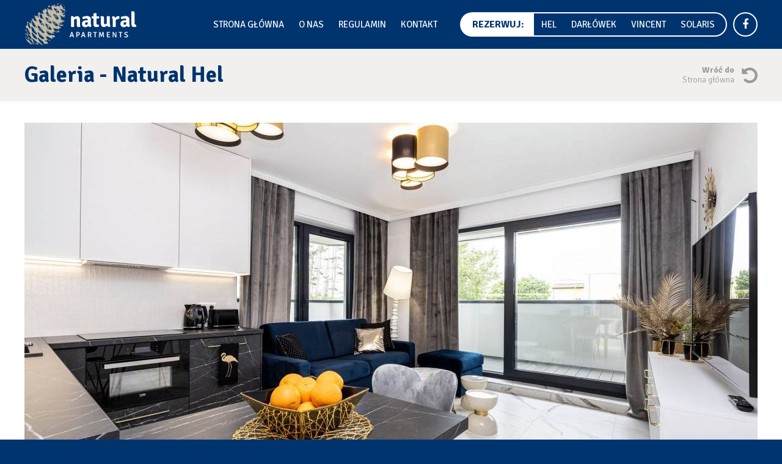

--- FILE ---
content_type: text/html; charset=UTF-8
request_url: https://www.naturalnieruchomosci.pl/galeria-hel
body_size: 2865
content:
<!DOCTYPE html>
<html lang="pl" class="no-js landscape psite-module-default">
	<head>
		<meta charset="utf-8">
		<meta name="viewport" content="width=device-width, initial-scale=1">		
		<meta name="google-site-verification" content="CQx4bj3BDJZkZeIsADQ6VGwQvmgO_epf26XUVvAuUNM" />
		
		<!-- Google Tag Manager -->
			<script>(function(w,d,s,l,i){w[l]=w[l]||[];w[l].push({'gtm.start':
			new Date().getTime(),event:'gtm.js'});var f=d.getElementsByTagName(s)[0],
			j=d.createElement(s),dl=l!='dataLayer'?'&l='+l:'';j.async=true;j.src=
			'https://www.googletagmanager.com/gtm.js?id='+i+dl;f.parentNode.insertBefore(j,f);
			})(window,document,'script','dataLayer','GTM-NWBPSGP');</script>
		<!-- End Google Tag Manager -->
		
		<!-- Hotjar Tracking Code for https://www.naturalnieruchomosci.pl/ -->
			<script>
				(function(h,o,t,j,a,r){
					h.hj=h.hj||function(){(h.hj.q=h.hj.q||[]).push(arguments)};
					h._hjSettings={hjid:1407403,hjsv:6};
					a=o.getElementsByTagName('head')[0];
					r=o.createElement('script');r.async=1;
					r.src=t+h._hjSettings.hjid+j+h._hjSettings.hjsv;
					a.appendChild(r);
				})(window,document,'https://static.hotjar.com/c/hotjar-','.js?sv=');
			</script>
				
		<title>Galeria - Natural Hel</title>
		<meta name="robots" content="index, follow" />		
		<link rel="icon" href="/template/natural/images/favicon.ico">
		<script src="/template/natural/js/modernizr.js"></script>
		<link rel="stylesheet" href="/template/natural/css/normalize.css">
				<link href="https://fonts.googleapis.com/css2?family=Signika+Negative:wght@300;400;600;700&display=swap" rel="stylesheet">
		<link rel="stylesheet" href="/template/natural/icons/css/font-awesome.min.css">
		<link rel="stylesheet" href="/template/natural/magnific/dist/magnific-popup.css">
		<link rel="stylesheet" href="/template/natural/sidemenu/css/sidemenu.css">
		<link rel="stylesheet" href="/template/natural/css/main.css?v932cw">
		<link rel="stylesheet" href="/template/natural/datepicker/dist/datepicker.css">
		<script src="/template/natural/js/jquery-1.11.3.min.js"></script>
		<script src="/template/natural/js/jquery.easing.min.js"></script>
		<script src="/template/natural/js/jquery.ba-resize.min.js"></script>
		<script src="/template/natural/sidemenu/js/jquery.sidemenu.js"></script>
		<script src="/template/natural/js/jquery.fittext.js"></script>
		<script src="/template/natural/js/jquery.cookie.js"></script>
		<script src="/template/natural/js/imagesloaded.pkgd.min.js"></script>
		<script src="/template/natural/js/respond.min.js"></script>
		<script src="/template/natural/js/tinynav.min.js"></script>
		<script src="/template/natural/magnific/dist/jquery.magnific-popup.min.js"></script>
		<script src="/template/natural/datepicker/dist/datepicker.js"></script>
		<script src="/template/natural/datepicker/i18n/datepicker.pl-PL.js"></script>
		<script>
			var psite_main_url = '/';
			var psite_homepage_url = 'strona-glowna';
			var psite_page_url = 'galeria-hel';
			var psite_page_module = 'default';
		</script>
		<script src="/template/natural/js/js.js?v3"></script>	
	</head>
	<body>
	
	<!-- Google Tag Manager (noscript) -->
		<noscript><iframe src="https://www.googletagmanager.com/ns.html?id=GTM-NWBPSGP"
		height="0" width="0" style="display:none;visibility:hidden"></iframe></noscript>
	<!-- End Google Tag Manager (noscript) -->
	
		<header id="header">
			<div class="header">
				<div class="header-in">
					<h1><a class="loadurl" href="/"><img src="/template/natural/images/logo.png" alt="" /></a></h1>
					<a href="https://www.facebook.com/Natural-Nieruchomo%C5%9Bci-1273981059419536/?__tn__=kC-R&eid=ARD1NyPKT5ShjDg9CiPeG0mS78mKslB9_McH702ke3T_O-R5Ona0GW_Xi-C-rmnRBICEMIlo1fUuvj9N&hc_ref=ARSnDgu64Bz_HIdrGK8jpEB-6ik4nhP09mZcxCyDd3461ZeAMTVYgns48jpRF35ju10&fref=nf&__xts__[0]=68.[base64]" class="facebook"><b><em><strong></strong><i></i></em></b></a>
					<nav class="mainmenu">
						<a href="#" class="toggle"><strong><span></span><em></em><ins></ins></strong><b><span></span><em></em><ins></ins></b></a>
						<ul><li class=""><a class=" loadurl id-1" href="/"><b><em><ins class="smenu">Strona główna</ins></em><i></i></b></a></li><li class=""><a class=" loadurl id-2" href="/o-nas"><b><em><ins class="smenu">O nas</ins></em><i></i></b></a></li><li class=""><a class=" loadurl id-16" href="/regulamin"><b><em><ins class="smenu">Regulamin</ins></em><i></i></b></a></li><li class=""><a class=" loadurl id-5" href="/kontakt"><b><em><ins class="smenu">Kontakt</ins></em><i></i></b></a></li><li class="rezerwacja-start"><strong><b>Rezerwuj:</b></strong><a class="rezerwacja-start loadurl id-17" href="/rezerwacja-natural-hel"><b><em><ins>Hel</ins><ins class="smenu">Rezerwacja Hel</ins></em><i></i></b></a></li><li class="rezerwacja-dalej"><a class="rezerwacja-dalej loadurl id-18" href="/rezerwacja-darlowo"><b><em><ins class="smenu">Darłówek</ins></em><i></i></b></a></li><li class="rezerwacja-dalej"><a class="rezerwacja-dalej loadurl id-23" href="/rezerwacja-villa-vincent"><b><em><ins class="smenu">Vincent</ins></em><i></i></b></a></li><li class="rezerwacja-koniec"><a class="rezerwacja-koniec loadurl id-24" href="/rezerwacja-solaris"><b><em><ins>Solaris</ins><ins class="smenu">Rezerwacja Solaris</ins></em><i></i></b></a></li></ul></nav>				</div>
			</div>
			<div class="header-bg">
			</div>
		</header>
		
		<div class="psite-page psite-loading psite-module-default">
			


		<div class="page-section-heading">
		<div class="heading">
			<div class="name">
				Galeria - Natural Hel							</div>
			<div class="back">
				<div>
					<p>
						<a href="/">
							Wróć do							<b>Strona główna</b>
							<i></i>
						</a>
					</p>
				</div>
			</div>
		</div>
	</div>






<div class="page-section-content"><div class="page-section-content-in"><div class="psection-cols psection-cols-1"><div class="psection-col psection-col-1"><div class="psection-module"><div class="page-module__gallery2"><ul><li><a href="/images/max_1200_1200/langs/pl/gallery/darlowek_apart_108_05_s-2.jpg"><img src="/images/fit_1200_600/langs/pl/gallery/darlowek_apart_108_05_s-2.jpg" alt="" /></a></li><li><a href="/images/max_1200_1200/langs/pl/gallery/005_apartament-101.jpg"><img src="/images/fit_600_400/langs/pl/gallery/005_apartament-101.jpg" alt="" /></a></li><li><a href="/images/max_1200_1200/langs/pl/gallery/006_apartament-101.jpg"><img src="/images/fit_600_400/langs/pl/gallery/006_apartament-101.jpg" alt="" /></a></li><li><a href="/images/max_1200_1200/langs/pl/gallery/012_apartament-101.jpg"><img src="/images/fit_600_400/langs/pl/gallery/012_apartament-101.jpg" alt="" /></a></li><li><a href="/images/max_1200_1200/langs/pl/gallery/018_apartament-101.jpg"><img src="/images/fit_600_400/langs/pl/gallery/018_apartament-101.jpg" alt="" /></a></li><li><a href="/images/max_1200_1200/langs/pl/gallery/019_apartament-101.jpg"><img src="/images/fit_600_400/langs/pl/gallery/019_apartament-101.jpg" alt="" /></a></li><li><a href="/images/max_1200_1200/langs/pl/gallery/027_apartament-101.jpg"><img src="/images/fit_600_400/langs/pl/gallery/027_apartament-101.jpg" alt="" /></a></li><li><a href="/images/max_1200_1200/langs/pl/gallery/032_apartament-108.jpg"><img src="/images/fit_600_400/langs/pl/gallery/032_apartament-108.jpg" alt="" /></a></li><li><a href="/images/max_1200_1200/langs/pl/gallery/035_apartament-108.jpg"><img src="/images/fit_600_400/langs/pl/gallery/035_apartament-108.jpg" alt="" /></a></li><li><a href="/images/max_1200_1200/langs/pl/gallery/036_apartament-108.jpg"><img src="/images/fit_600_400/langs/pl/gallery/036_apartament-108.jpg" alt="" /></a></li><li><a href="/images/max_1200_1200/langs/pl/gallery/039_apartament-108.jpg"><img src="/images/fit_600_400/langs/pl/gallery/039_apartament-108.jpg" alt="" /></a></li><li><a href="/images/max_1200_1200/langs/pl/gallery/085_apartament-404.jpg"><img src="/images/fit_600_400/langs/pl/gallery/085_apartament-404.jpg" alt="" /></a></li><li><a href="/images/max_1200_1200/langs/pl/gallery/087_apartament-404.jpg"><img src="/images/fit_600_400/langs/pl/gallery/087_apartament-404.jpg" alt="" /></a></li><li><a href="/images/max_1200_1200/langs/pl/gallery/090_apartament-404.jpg"><img src="/images/fit_600_400/langs/pl/gallery/090_apartament-404.jpg" alt="" /></a></li><li><a href="/images/max_1200_1200/langs/pl/gallery/097_apartament-404.jpg"><img src="/images/fit_600_400/langs/pl/gallery/097_apartament-404.jpg" alt="" /></a></li><li><a href="/images/max_1200_1200/langs/pl/gallery/104_apartament-404.jpg"><img src="/images/fit_600_400/langs/pl/gallery/104_apartament-404.jpg" alt="" /></a></li><li><a href="/images/max_1200_1200/langs/pl/gallery/119_apartament-404.jpg"><img src="/images/fit_600_400/langs/pl/gallery/119_apartament-404.jpg" alt="" /></a></li><li><a href="/images/max_1200_1200/langs/pl/gallery/131_apartament-406.jpg"><img src="/images/fit_600_400/langs/pl/gallery/131_apartament-406.jpg" alt="" /></a></li><li><a href="/images/max_1200_1200/langs/pl/gallery/135_apartament-406.jpg"><img src="/images/fit_600_400/langs/pl/gallery/135_apartament-406.jpg" alt="" /></a></li><li><a href="/images/max_1200_1200/langs/pl/gallery/143_apartament-406.jpg"><img src="/images/fit_600_400/langs/pl/gallery/143_apartament-406.jpg" alt="" /></a></li><li><a href="/images/max_1200_1200/langs/pl/gallery/147_apartament-406.jpg"><img src="/images/fit_600_400/langs/pl/gallery/147_apartament-406.jpg" alt="" /></a></li><li><a href="/images/max_1200_1200/langs/pl/gallery/159_apartament-406.jpg"><img src="/images/fit_600_400/langs/pl/gallery/159_apartament-406.jpg" alt="" /></a></li><li><a href="/images/max_1200_1200/langs/pl/gallery/161_apartament-406.jpg"><img src="/images/fit_600_400/langs/pl/gallery/161_apartament-406.jpg" alt="" /></a></li><li><a href="/images/max_1200_1200/langs/pl/gallery/171_apartament-407.jpg"><img src="/images/fit_600_400/langs/pl/gallery/171_apartament-407.jpg" alt="" /></a></li><li><a href="/images/max_1200_1200/langs/pl/gallery/176_apartament-407.jpg"><img src="/images/fit_600_400/langs/pl/gallery/176_apartament-407.jpg" alt="" /></a></li><li><a href="/images/max_1200_1200/langs/pl/gallery/180_apartament-407.jpg"><img src="/images/fit_600_400/langs/pl/gallery/180_apartament-407.jpg" alt="" /></a></li><li><a href="/images/max_1200_1200/langs/pl/gallery/190_apartament-407.jpg"><img src="/images/fit_600_400/langs/pl/gallery/190_apartament-407.jpg" alt="" /></a></li><li><a href="/images/max_1200_1200/langs/pl/gallery/192_apartament-407.jpg"><img src="/images/fit_600_400/langs/pl/gallery/192_apartament-407.jpg" alt="" /></a></li></ul></div></div></div><b class="psection-line psection-line1"><em></em><i></i></b><b class="psection-line psection-line2"><em></em><i></i></b></div></div></div>









		</div>

		<footer id="footer">
			<div class="developer">
				<div class="short-contact">
					<strong>Jesteś zainteresowany naszą ofertą? </strong>
					<b>Zadzwoń i zapytaj o szczegóły</b>
					<a href="tel:506 025 071">506 025 071</a>					
				</div>
				<div class="logo">
					<strong>Inwestor:</strong>
					<img src="/images/max_500_500/langs/pl/short_contact/bloxo-2.png" alt="" />				</div>
			</div>
						<div class="cookies">
				<div>
					Serwis korzysta z plików cookies. Pozostając na stronie wyrażasz zgodę na korzystanie z nich. <a href="/polityka-cookies/">Dowiedz się więcej</a>.					<a class="close" href="#">[X]</a>
				</div>
			</div>
						<div class="copyright">
				<div class="copyright-in">
					<div>
						Copyright © by <b>Natural Apartments</b>.  Wszelkie prawa zastrzeżone.					</div>
					<div>
						Realizacja: <a href="http://www.projektomania.pl">projektomania.pl</a>
					</div>
				</div>
			</div>
		</footer>
		
	</body>
</html>

--- FILE ---
content_type: text/css
request_url: https://www.naturalnieruchomosci.pl/template/natural/sidemenu/css/sidemenu.css
body_size: 1199
content:
/* Wyglad menu - wymiary, uklad, itp. */.sideMenu a.sm_toggle strong,.sideMenu a.sm_toggle b {	display:block;	position:absolute;}.sideMenu a.sm_toggle b {	display:none;}.sideMenu a.sm_toggle strong span,.sideMenu a.sm_toggle strong em,.sideMenu a.sm_toggle strong ins,.sideMenu a.sm_toggle b span,.sideMenu a.sm_toggle b em {	display:block;	position:absolute;	width:100%;	height:13.3333%;	top:43.3333%;	left:0%;}.sideMenu a.sm_toggle b span,.sideMenu a.sm_toggle b em { 	width:13.3333%;	left:43.3333%;}.sideMenu a.sm_toggle strong span {	top:16.6666%;}.sideMenu a.sm_toggle strong ins {	top:69.9999%}.js.csstransforms .sideMenu a.sm_toggle.sm_open  strong span,.js.csstransforms .sideMenu a.sm_toggle.sm_open  strong em,.js.csstransforms .sideMenu a.sm_toggle.sm_open  strong ins {	width:13.3333%;	left:43.3333%;	-webkit-transform: rotate(45deg);	-ms-transform: rotate(45deg);	transform: rotate(45deg);}.js.csstransforms .sideMenu a.sm_toggle.sm_open  strong span,.js.csstransforms .sideMenu a.sm_toggle.sm_open  strong ins {	top:43.3333%;}.js.csstransforms .sideMenu a.sm_toggle b {	display:block;}.js.csstransforms .sideMenu a.sm_toggle.sm_open b span,.js.csstransforms .sideMenu a.sm_toggle.sm_open b em { 	width:100%;	left:0%;}.js.csstransforms .sideMenu a.sm_toggle.sm_open b span { 	-webkit-transform: rotate(45deg);	-ms-transform: rotate(45deg);	transform: rotate(45deg);}.js.csstransforms .sideMenu a.sm_toggle.sm_open b em { 	-webkit-transform: rotate(-45deg);	-ms-transform: rotate(-45deg);	transform: rotate(-45deg);}.js.csstransitions.csstransforms .sideMenu a.sm_toggle  strong span,.js.csstransitions.csstransforms .sideMenu a.sm_toggle  strong em,.js.csstransitions.csstransforms .sideMenu a.sm_toggle  strong ins {	-webkit-transition: -webkit-transform 0.15s ease-in-out 0.15s, top 0.15s ease-in-out 0.45s, width 0.15s ease-in-out 0.3s, left 0.15s ease-in-out 0.3s;	-moz-transition: -moz-transform 0.15s ease-in-out 0.15s, top 0.15s ease-in-out 0.45s, width 0.15s ease-in-out 0.3s, left 0.15s ease-in-out 0.3s;	-o-transition: -o-transform 0.15s ease-in-out 0.15s, top 0.15s ease-in-out 0.45s, width 0.15s ease-in-out 0.3s, left 0.15s ease-in-out 0.3s;	transition: transform 0.15s ease-in-out 0.15s, top 0.15s ease-in-out 0.45s, width 0.15s ease-in-out 0.3s, left 0.15s ease-in-out 0.3s;}.js.csstransitions.csstransforms .sideMenu a.sm_toggle.sm_open  strong span,.js.csstransitions.csstransforms .sideMenu a.sm_toggle.sm_open  strong em,.js.csstransitions.csstransforms .sideMenu a.sm_toggle.sm_open  strong ins {	-webkit-transition: -webkit-transform 0.15s ease-in-out 0.3s, top 0.15s ease-in-out, width 0.15s ease-in-out 0.15s, left 0.15s ease-in-out 0.15s;	-moz-transition: -moz-transform 0.15s ease-in-out 0.3s, top 0.15s ease-in-out, width 0.15s ease-in-out 0.15s, left 0.15s ease-in-out 0.15s;	-o-transition: -o-transform 0.15s ease-in-out 0.3s, top 0.15s ease-in-out, width 0.15s ease-in-out 0.15s, left 0.15s ease-in-out 0.15s;	transition: transform 0.15s ease-in-out 0.3s, top 0.15s ease-in-out, width 0.15s ease-in-out 0.15s, left 0.15s ease-in-out 0.15s;}.js.csstransitions.csstransforms .sideMenu a.sm_toggle  b span,.js.csstransitions.csstransforms .sideMenu a.sm_toggle  b em {	-webkit-transition: -webkit-transform 0.15s ease-in-out 0.15s, width 0.15s ease-in-out, left 0.15s ease-in-out;	-moz-transition: -moz-transform 0.15s ease-in-out 0.15s, width 0.15s ease-in-out, left 0.15s ease-in-out;	-o-transition: -o-transform 0.15s ease-in-out 0.15s, width 0.15s ease-in-out, left 0.15s ease-in-out;	transition: transform 0.15s ease-in-out 0.15s, width 0.15s ease-in-out, left 0.15s ease-in-out;}.js.csstransitions.csstransforms .sideMenu a.sm_toggle.sm_open  b span,.js.csstransitions.csstransforms .sideMenu a.sm_toggle.sm_open  b em {	-webkit-transition: -webkit-transform 0.15s ease-in-out 0.3s, width 0.15s ease-in-out 0.45s, left 0.15s ease-in-out 0.45s;	-moz-transition: -moz-transform 0.15s ease-in-out 0.3s, width 0.15s ease-in-out 0.45s, left 0.15s ease-in-out 0.45s;	-o-transition: -o-transform 0.15s ease-in-out 0.3s, width 0.15s ease-in-out 0.45s, left 0.15s ease-in-out 0.45s;	transition: transform 0.15s ease-in-out 0.3s, width 0.15s ease-in-out 0.45s, left 0.15s ease-in-out 0.45s;}.sideMenu .sm_menu ul {	padding:0px;	margin:0px;	list-style-type:none;}.sideMenu .sm_menu ul li {	padding:0px;	margin:0px;}.sideMenu .sm_menu ul li strong {	display:block;	position:relative;	font-style:normal;	background-position:bottom left;	background-repeat:repeat-x;	padding-bottom:1px;}.sideMenu .sm_menu ul li strong b {	display:block;	position:relative;	z-index:1;}.sideMenu .sm_menu ul li strong b a,.sideMenu .sm_menu ul li strong b a:hover {	display:block;	position:relative;}.sideMenu .sm_menu ul li strong b a span {	display:block;	position:relative;	z-index:2;}.sideMenu .sm_menu ul li strong b a ins {	position:absolute;	z-index:1;	width:100%;	height:100%;	top:0px;	left:0px;	display:none;}.sideMenu .sm_menu ul li strong b a:hover ins {	display:block;}.js.csstransitions.opacity .sideMenu .sm_menu ul li strong b a ins {	display:block;	-ms-filter: "progid:DXImageTransform.Microsoft.Alpha(Opacity=0)";	filter: alpha(opacity=0);	-moz-opacity: 0;	-khtml-opacity: 0;	opacity: 0;	-webkit-transition: opacity 0.2s ease-in-out;	-moz-transition: opacity 0.2s ease-in-out;	-o-transition: opacity 0.2s ease-in-out;	transition: opacity 0.2s ease-in-out;}.js.csstransitions.opacity .sideMenu .sm_menu ul li strong b a:hover ins {	-ms-filter: "progid:DXImageTransform.Microsoft.Alpha(Opacity=100)";	filter: alpha(opacity=100);	-moz-opacity: 1;	-khtml-opacity: 1;	opacity: 1;}.sideMenu .sm_menu ul li strong em {	display:none;	position:absolute;	top:0px;	right:0px;	height:100%;	z-index:2;}.sideMenu .sm_menu ul li strong.sm_more em {	display:block;}.sideMenu .sm_menu ul li strong em a,.sideMenu .sm_menu ul li strong em a:hover {	display:block;	position:absolute;	top:0px;	left:0px;	width:100%;	height:100%;	text-decoration:none;}.js.csstransitions.opacity .sideMenu .sm_menu ul li strong em a {	-webkit-transition: opacity 0.2s ease-in-out;	-moz-transition: opacity 0.2s ease-in-out;	-o-transition: opacity 0.2s ease-in-out;	transition: opacity 0.2s ease-in-out;}.sideMenu .sm_menu ul li strong em a ins {	display:block;	position:absolute;	width:100%;	top:50%;	left:0px;	text-align:center;	text-decoration:none;}/* theme natural */.sideMenu.sm_theme_natural a.sm_toggle {	width:40px;	height:40px;}.sideMenu.sm_theme_natural a.sm_toggle strong,.sideMenu.sm_theme_natural a.sm_toggle b {	top:5px;	left:5px;	width:30px;	height:30px;}.sideMenu.sm_theme_natural a.sm_toggle strong span,.sideMenu.sm_theme_natural a.sm_toggle strong em,.sideMenu.sm_theme_natural a.sm_toggle strong ins,.sideMenu.sm_theme_natural a.sm_toggle b span,.sideMenu.sm_theme_natural a.sm_toggle b em {	-moz-border-radius: 2px;    -webkit-border-radius: 2px;    -khtml-border-radius: 2px;    border-radius: 2px;}.sideMenu.sm_theme_natural a.sm_toggle strong span,.sideMenu.sm_theme_natural a.sm_toggle strong em,.sideMenu.sm_theme_natural a.sm_toggle strong ins,.sideMenu.sm_theme_natural a.sm_toggle b span,.sideMenu.sm_theme_natural a.sm_toggle b em {	background:#00346e;}.sideMenu.sm_theme_natural .sm_cover span {	background-color:#ffffff;	-ms-filter: "progid:DXImageTransform.Microsoft.Alpha(Opacity=95)";	filter: alpha(opacity=95);	-moz-opacity: 0.95;	-khtml-opacity: 0.95;	opacity: 0.95;}.sideMenu.sm_theme_natural .sm_menu {	background:#00346e;	width:300px;}.sideMenu.sm_theme_natural .sm_menu ul ul {	background-image: url('../images/b3.png');}.sideMenu.sm_theme_natural .sm_menu ul li strong {	background-image: url('../images/b10.png');}.sideMenu.sm_theme_natural .sm_menu ul li strong b a,.sideMenu.sm_theme_natural .sm_menu ul li strong b a:hover {	line-height:1.2em;	font-size:16px;	text-decoration:none;	color:#ffffff;	font-weight:normal;}.sideMenu.sm_theme_natural .sm_menu ul li.current strong b a,.sideMenu.sm_theme_natural .sm_menu ul li.current strong b a:hover {	font-weight:bold;}.sideMenu.sm_theme_natural .sm_menu ul ul li strong b a,.sideMenu.sm_theme_natural .sm_menu ul ul li strong b a:hover {	font-size:15px;}.sideMenu.sm_theme_natural .sm_menu ul ul ul li strong b a,.sideMenu.sm_theme_natural .sm_menu ul ul ul li strong b a:hover {	font-size:14px;}.sideMenu.sm_theme_natural .sm_menu ul li strong b a span {	padding:15px 15px;}.sideMenu.sm_theme_natural .sm_menu ul li strong.sm_more b a span {	padding-right:50px;}.sideMenu.sm_theme_natural .sm_menu ul li strong b a ins {	background-image: url('../images/b10.png');}.sideMenu.sm_theme_natural .sm_menu ul li strong em {	width:40px;}.sideMenu.sm_theme_natural .sm_menu ul li strong em a,.sideMenu.sm_theme_natural .sm_menu ul li strong em a:hover {	color:#ffffff;}.js.opacity .sideMenu.sm_theme_natural .sm_menu ul li strong em a {	-ms-filter: "progid:DXImageTransform.Microsoft.Alpha(Opacity=30)";	filter: alpha(opacity=30);	-moz-opacity: 0.3;	-khtml-opacity: 0.3;	opacity: 0.3;}.js.opacity .sideMenu.sm_theme_natural .sm_menu ul li strong em a:hover {	-ms-filter: "progid:DXImageTransform.Microsoft.Alpha(Opacity=100)";	filter: alpha(opacity=100);	-moz-opacity: 1;	-khtml-opacity: 1;	opacity: 1;}.sideMenu.sm_theme_natural .sm_menu ul li strong em a ins {	height:16px;	line-height:16px;	font-size:16px;	margin-top:-8px;	font-style:normal;	font-weight:bold;}/* NIE ZMIENIAC TYCH STYLI */.sideMenu {	position: fixed !important;	top:0px !important;	bottom:auto !important;	height:100% !important;	z-index:9999 !important;	width:auto !important;}.sideMenu.sm_hide {	display:none !important;}.sideMenu.sm_open,.sideMenu.sm_hide.sm_open {	width:100% !important;	display:block !important;	overflow:hidden !important;}.sideMenu.sm_left {	left:0px !important;	right:auto !important;}.sideMenu.sm_right {	left:auto !important;	right:0px !important;}.sideMenu .sm_menu {	position:absolute !important;	top:0px !important;	bottom: auto !important;	z-index:3 !important;	height:100% !important;	display:none !important;	overflow:hidden !important;}.sideMenu.sm_open .sm_menu {	display:block !important;}.sideMenu.sm_left .sm_menu {	right:auto !important;}.sideMenu.sm_right .sm_menu {	left:auto !important;}.sideMenu .sm_menu .sm_menu_in{	position:absolute !important;	top:0px !important;	left:0px !important;	width:100% !important;	height:100% !important;	display:block !important;	overflow:auto !important;}.sideMenu a.sm_toggle {	display:block !important;	position:absolute !important;	z-index:2 !important;}.sideMenu.sm_hide a.sm_toggle {	display:none !important;}.sideMenu.sm_open a.sm_toggle,.sideMenu.sm_hide.sm_open a.sm_toggle {	display:block !important;}.sideMenu.sm_left a.sm_toggle {	right:auto !important;}.sideMenu.sm_right a.sm_toggle {	left:auto !important;}.sideMenu .sm_cover {	display:block !important;	z-index:1 !important;	position:absolute !important;	top:0px !important;	bottom: auto !important;	height:100% !important;	width:100% !important;	display:none !important;}.sideMenu.sm_open .sm_cover {	display:block !important;}.sideMenu.sm_left .sm_cover {	left:0px !important;	right:auto !important;}.sideMenu.sm_right .sm_cover {	left:auto !important;	right:0px !important;}.sideMenu .sm_cover span  {	display:block !important;	position:absolute !important;	top:0px !important;	bottom:auto !important;	height:100% !important;	left:0px !important;	right: auto !important;	width:100% !important;}.sideMenu .sm_menu ul {	display:block;}.sideMenu .sm_menu ul ul {	display:none;}

--- FILE ---
content_type: text/css
request_url: https://www.naturalnieruchomosci.pl/template/natural/css/main.css?v932cw
body_size: 11371
content:
audio,canvas,img,video {    vertical-align: middle;}fieldset {    border: 0;    margin: 0;    padding: 0;}textarea {    resize: vertical;}html {	font-size:100%;	height:100%;}body {	background:#00346e;	margin:0;	padding:0;	height:100%;	overflow:scroll;	overflow-x:hidden;}button,input,select,textarea,body {    color: #2f455d;	font-size: 16px;    line-height: 1.6em;	font-family: 'Signika Negative', sans-serif;	font-weight:300;	text-rendering: geometricPrecision;}a {	color:#276dba;	text-decoration:underline;}a:hover {	color:#c6baa1;	text-decoration:underline;}input, textarea, select {	background:#ffffff;	border:1px solid #dbdfe4;	color: #808fa0;	margin:0px;	padding:10px 15px;	height:auto;	box-sizing: border-box;	-webkit-box-sizing:border-box;	-moz-box-sizing: border-box;	-ms-box-sizing: border-box;}textarea {	height:auto;}input[disabled], textarea[disabled], select[disabled] {	color: #c1c1c1;}.csstransitions input, .csstransitions textarea, .csstransitions select {	-webkit-transition: background 0.15s cubic-bezier(0.86, 0, 0.07, 1), color 0.15s cubic-bezier(0.86, 0, 0.07, 1), border 0.15s cubic-bezier(0.86, 0, 0.07, 1);	-moz-transition: background 0.15s cubic-bezier(0.86, 0, 0.07, 1), color 0.15s cubic-bezier(0.86, 0, 0.07, 1), border 0.15s cubic-bezier(0.86, 0, 0.07, 1);	-o-transition: background 0.15s cubic-bezier(0.86, 0, 0.07, 1), color 0.15s cubic-bezier(0.86, 0, 0.07, 1), border 0.15s cubic-bezier(0.86, 0, 0.07, 1);	transition: background 0.15s cubic-bezier(0.86, 0, 0.07, 1), color 0.15s cubic-bezier(0.86, 0, 0.07, 1), border 0.15s cubic-bezier(0.86, 0, 0.07, 1);}input:focus, textarea:focus, select:focus {	color: #2f455d;	border:1px solid #276dba;	background:#eff2f6;}input.button,input.submit,input[type=button],input[type=submit] {	background-color:#0f4d92;	background-image:none ;	color:#ffffff;	border:0px;	padding:10px 15px;	cursor: pointer;	width: auto;	overflow: visible;	font-weight:normal;}.csstransitions input.button,.csstransitions input.submit,.csstransitions input[type=button],.csstransitions input[type=submit] {	-webkit-transition: background 0.15s cubic-bezier(0.86, 0, 0.07, 1);	-moz-transition: background 0.15s cubic-bezier(0.86, 0, 0.07, 1);	-o-transition: background 0.15s cubic-bezier(0.86, 0, 0.07, 1);	transition: background 0.15s cubic-bezier(0.86, 0, 0.07, 1);}input:hover.button,input:hover.submit,input:hover[type=button],input:hover[type=submit],input:focus.button,input:focus.submit,input:focus[type=button],input:focus[type=submit] {	background-color:#276dba;	background-image:none;	border:0px;}/* * Header */#header {	position:absolute;	z-index:100;	top:0;	left:0;	width:100%;	display:block;	font-size:80px;}.js #header {	position:fixed;}#header .header-bg {	position:absolute;	display:block;	font-size:1em;	height:1em;	top:-1em;	left:0;	width:100%;	z-index:1;	background:#00346e;}.psite-module-default #header .header-bg {	top:0em;}.js.psite-module-default #header .header-bg {	top:-1em;}.js.psite-hide-loading.headervisible.psite-module-default #header .header-bg,.js.psite-hide-loading.headervisible.scrollaftertop #header .header-bg {	top:0em;}.js.psite-animations.csstransitions #header .header-bg {	-webkit-transition: top 0.9s cubic-bezier(0.86, 0, 0.07, 1);	-moz-transition: top 0.9s cubic-bezier(0.86, 0, 0.07, 1);	-o-transition: top 0.9s cubic-bezier(0.86, 0, 0.07, 1);	transition: top 0.9s cubic-bezier(0.86, 0, 0.07, 1);}.js.psite-animations.csstransitions.psite-hide-loading.headervisible #header .header-bg {	-webkit-transition: top 0.7s cubic-bezier(0.86, 0, 0.07, 1);	-moz-transition: top 0.7s cubic-bezier(0.86, 0, 0.07, 1);	-o-transition: top 0.7s cubic-bezier(0.86, 0, 0.07, 1);	transition: top 0.7s cubic-bezier(0.86, 0, 0.07, 1);}#header .header {	position:absolute;	display:block;	font-size:inherit;	height:1em;	top:0em;	left:0;	width:100%;	z-index:5;}.js #header .header {	top:-1em;}.js.psite-hide-loading.headervisible #header .header {	top:0em;}.js.psite-animations.csstransitions #header .header {	-webkit-transition: top 0.8s cubic-bezier(0.86, 0, 0.07, 1);	-moz-transition: top 0.8s cubic-bezier(0.86, 0, 0.07, 1);	-o-transition: top 0.8s cubic-bezier(0.86, 0, 0.07, 1);	transition: top 0.8s cubic-bezier(0.86, 0, 0.07, 1);}#header .header-in {	display:block;	position:relative;	font-size:1em;	line-height:1em;	height:1em;	margin:0 auto;	padding:0px 30px; /* page margin */}@media only screen and (max-width:990px){	#header .header-in {		padding:0px 20px; /* page margin */	}}@media only screen and (min-width:1280px){	#header .header-in {		width:1200px;	}}#header .header-in:before, #header .header-in:after { content: " "; display: table; }#header .header-in:after { clear: both; }#header .header-in { *zoom: 1; }#header h1 {	display:block;	padding:0px;	margin:0px;	position:relative;	float:left;	z-index:1;	font-size:1em;	padding-top:0.0625em;	padding-bottom:0.0625em;	height:0.875em;	padding-right:0.5em;}#header h1 a,#header h1 a:hover {	text-decoration:none;	display:block;	padding:0px;	margin:0px;	height:100%;	color:#ffffff;	text-decoration:none;	position:relative;}#header h1 img {	display:block;	position:relative;	height:100%;	font-size:24px;}#header a.facebook {	display:block;	float:right;	position:relative;	z-index:3;	font-size:1em;	height:1em;	margin-left:0.125em;	color:#ffffff;	text-decoration:none;}#header a.facebook:hover {	color: #c6baa1;}.csstransitions #header a.facebook {	-webkit-transition: color 0.15s cubic-bezier(0.86, 0, 0.07, 1);	-moz-transition: color 0.15s cubic-bezier(0.86, 0, 0.07, 1);	-o-transition: color 0.15s cubic-bezier(0.86, 0, 0.07, 1);	transition: color 0.15s cubic-bezier(0.86, 0, 0.07, 1);}#header a.facebook b {	display:block;	font-size:0.5em;	height:1em;	padding:0.5em 0;	line-height:1em;	position:relative;}#header a.facebook b em {	display:block;	width:1em;	height:1em;	position:relative;}#header a.facebook b em strong {	display:block;	font: normal normal normal 14px/1 FontAwesome;	font-size: inherit;	text-rendering: auto;	-webkit-font-smoothing: antialiased;	-moz-osx-font-smoothing: grayscale;	height:100%;	width:100%;	line-height:inherit;	text-align:center;	font-size:18px;	position:relative;	z-index:2;}#header a.facebook b em strong:before {	content: "\f09a";}#header a.facebook b em i {	display:block;	box-sizing: border-box;	-webkit-box-sizing:border-box;	-moz-box-sizing: border-box;	-ms-box-sizing: border-box;	position:absolute;	z-index:1;	top:0;	left:0;	width:100%;	height:100%;	font-size:1em;	-webkit-border-radius: 0.5em;	-moz-border-radius: 0.5em;	border-radius: 0.5em;	border:2px solid #ffffff;}#header a.facebook:hover b em i {	border:2px solid #c6baa1;}.csstransitions #header a.facebook b em i {	-webkit-transition: border 0.15s cubic-bezier(0.86, 0, 0.07, 1);	-moz-transition: border 0.15s cubic-bezier(0.86, 0, 0.07, 1);	-o-transition: border 0.15s cubic-bezier(0.86, 0, 0.07, 1);	transition: border 0.15s cubic-bezier(0.86, 0, 0.07, 1);}#header .mainmenu {	float:right;	position:relative;	z-index:3;	font-size:1em;	height:1em;}#header .mainmenu .toggle {	display:none;	font-size:1em;	height:1em;	width:30px;	text-decoration:none;	overflow:hidden;	position:relative;	margin-right:0.1em;}#header .mainmenu.toggle .toggle {	display:block;}#header .mainmenu .toggle strong,#header .mainmenu .toggle b {	display:block;	position:absolute;	left:0px;	width:100%;	height:20px;	top:50%;	margin-top:-10px;}#header .mainmenu .toggle span,#header .mainmenu .toggle em,#header .mainmenu .toggle ins {	display:block;	position:absolute;	width:100%;	height:20%;	top:0px;	left:0px;	background:#ffffff;}#header .mainmenu .toggle b span,#header .mainmenu .toggle b em,#header .mainmenu .toggle b ins {	width:0%;	background: #c6baa1;}#header .mainmenu .toggle em {	top:40%;}#header .mainmenu .toggle ins {	top:80%;}#header .mainmenu .toggle strong em,#header .mainmenu .toggle b span,#header .mainmenu .toggle b ins{	left:auto;	right:0px;}#header .mainmenu .toggle:hover b span,#header .mainmenu .toggle:hover b em,#header .mainmenu .toggle:hover b ins,#header .mainmenu .toggle.open b span,#header .mainmenu .toggle.open b em,#header .mainmenu .toggle.open b ins 	{	width:100%;}#header .mainmenu .toggle:hover strong span,#header .mainmenu .toggle:hover strong em,#header .mainmenu .toggle:hover strong ins,#header .mainmenu .toggle.open strong span,#header .mainmenu .toggle.open strong em,#header .mainmenu .toggle.open strong ins	{	width:0%;}.csstransitions #header .mainmenu .toggle strong *,.csstransitions #header .mainmenu .toggle:hover b *	{	-webkit-transition: width 0.15s cubic-bezier(0.86, 0, 0.07, 1) 0.15s;	-moz-transition: width 0.15s cubic-bezier(0.86, 0, 0.07, 1) 0.15s;	-o-transition: width 0.15s cubic-bezier(0.86, 0, 0.07, 1) 0.15s;	transition: width 0.15s cubic-bezier(0.86, 0, 0.07, 1) 0.15s;}.csstransitions #header .mainmenu .toggle:hover strong *,.csstransitions #header .mainmenu .toggle b *	{	-webkit-transition: width 0.15s cubic-bezier(0.86, 0, 0.07, 1);	-moz-transition: width 0.15s cubic-bezier(0.86, 0, 0.07, 1);	-o-transition: width 0.15s cubic-bezier(0.86, 0, 0.07, 1);	transition: width 0.15s cubic-bezier(0.86, 0, 0.07, 1);}#header .mainmenu ul {	margin:0px;	padding:0px;	list-style-type:none;	font-size:1em;	height:1em;	line-height:1em;}#header .mainmenu.toggle ul {	display:none;}#header .mainmenu ul:before, #header .mainmenu ul:after { content: " "; display: table; }#header .mainmenu ul:after { clear: both; }#header .mainmenu ul { *zoom: 1; }#header .mainmenu ul li{	margin:0px;	padding:0px;	font-size:1em;	margin-left:0.0625em;	float:left;	height:1em;	line-height:1em;	position:relative;}#header .mainmenu ul li:before, #header .mainmenu ul li:after { content: " "; display: table; }#header .mainmenu ul li:after { clear: both; }#header .mainmenu ul li { *zoom: 1; }#header .mainmenu ul li.obramowanie {	margin-left:0.3125em;}#header .mainmenu ul li:first-child,#header .mainmenu ul li.obramowanie:first-child, #header .mainmenu ul li.rezerwacja-start:first-child{	margin-left:0;}#header .mainmenu ul li.rezerwacja-start {	margin-left:0.3125em;}#header .mainmenu ul li.rezerwacja, #header .mainmenu ul li.rezerwacja-koniec {	margin-left:0;}#header .mainmenu ul li.rezerwacja-start strong {	display:block;	float:left;	font-size:0.5em;	position:relative;	margin-top:0.5em;	padding-left:0.5em;	padding-right:0.4em;	height:1em;	box-sizing: border-box;	-webkit-box-sizing:border-box;	-moz-box-sizing: border-box;	-ms-box-sizing: border-box;	-webkit-border-radius: 0.5em 0 0 0.5em;	-moz-border-radius: 0.5em 0 0 0.5em;	border-radius: 0.5em 0 0 0.5em;	line-height:1em;	background:#ffffff;	color:#00346e;}#header .mainmenu ul li.rezerwacja-start strong b {	display:block;	line-height:inherit;	font-size:16px;	text-transform:uppercase;}#header .mainmenu ul li a {	display:block;	text-decoration:none;	color: #ffffff;	position:relative;	font-size:0.5em;	height:1em;	padding:0.5em 0;	line-height:1em;	float:left;}#header .mainmenu ul li a:hover,#header .mainmenu ul li a.current {	color: #c6baa1;	text-decoration:none;}.csstransitions #header .mainmenu ul li a {	-webkit-transition: color 0.15s cubic-bezier(0.86, 0, 0.07, 1);	-moz-transition: color 0.15s cubic-bezier(0.86, 0, 0.07, 1);	-o-transition: color 0.15s cubic-bezier(0.86, 0, 0.07, 1);	transition: color 0.15s cubic-bezier(0.86, 0, 0.07, 1);}#header .mainmenu ul li a b {	display:block;	font-size:1em;	height:1em;	line-height:1em;	position:relative;	padding:0 0.3em;}#header .mainmenu ul li.rezerwacja a b, #header .mainmenu ul li.rezerwacja-start a b, #header .mainmenu ul li.rezerwacja-koniec a b {	padding:0 0.3em;}#header .mainmenu ul li.rezerwacja-koniec a b {	padding-right:0.5em;}#header .mainmenu ul li a b em {	display:block;	position:relative;	font-size:15px;	font-weight:normal;	font-style:normal;	line-height:inherit;	z-index:2;	text-transform:uppercase;}#header .mainmenu ul li a b em ins {	text-decoration:none;	font-weight:normal;	font-style:normal;	display:none;}#header .mainmenu ul li a b em ins:first-child {	display:inline;}#header .mainmenu ul li a b i {	display:none;}#header .mainmenu ul li a.obramowanie b i {	display:block;	box-sizing: border-box;	-webkit-box-sizing:border-box;	-moz-box-sizing: border-box;	-ms-box-sizing: border-box;	position:absolute;	z-index:1;	top:0;	left:0;	width:100%;	height:100%;	font-size:1em;	-webkit-border-radius: 0.5em;	-moz-border-radius: 0.5em;	border-radius: 0.5em;	border:2px solid #ffffff;}#header .mainmenu ul li a.obramowanie:hover b i,#header .mainmenu ul li a.current.obramowanie b i {	border:2px solid #c6baa1;}.csstransitions #header .mainmenu ul li a b i {	-webkit-transition: border 0.15s cubic-bezier(0.86, 0, 0.07, 1), background 0.15s cubic-bezier(0.86, 0, 0.07, 1);	-moz-transition: border 0.15s cubic-bezier(0.86, 0, 0.07, 1), background 0.15s cubic-bezier(0.86, 0, 0.07, 1);	-o-transition: border 0.15s cubic-bezier(0.86, 0, 0.07, 1), background 0.15s cubic-bezier(0.86, 0, 0.07, 1);	transition: border 0.15s cubic-bezier(0.86, 0, 0.07, 1), background 0.15s cubic-bezier(0.86, 0, 0.07, 1);}#header .mainmenu ul li a.rezerwacja b i, #header .mainmenu ul li a.rezerwacja-start b i, #header .mainmenu ul li a.rezerwacja-dalej b i,#header .mainmenu ul li a.rezerwacja-koniec b i {	display:block;	box-sizing: border-box;	-webkit-box-sizing:border-box;	-moz-box-sizing: border-box;	-ms-box-sizing: border-box;	position:absolute;	z-index:1;	top:0;	left:0;	width:100%;	height:100%;	font-size:1em;	border-top:2px solid #ffffff;	border-bottom:2px solid #ffffff;}#header .mainmenu ul li {	margin-left:0;}#header .mainmenu ul li a.rezerwacja-koniec b i {	border-right:2px solid #ffffff;	-webkit-border-radius: 0 0.5em 0.5em 0;	-moz-border-radius: 0 0.5em 0.5em 0;	border-radius: 0 0.5em 0.5em 0;}#header .mainmenu ul li a.rezerwacja:hover b i,#header .mainmenu ul li a.current.rezerwacja b i,#header .mainmenu ul li a.rezerwacja-start:hover b i,#header .mainmenu ul li a.current.rezerwacja-start b i, #header .mainmenu ul li a.rezerwacja-dalej:hover b i,#header .mainmenu ul li a.current.rezerwacja-dalej b i,#header .mainmenu ul li a.rezerwacja-koniec:hover b i,#header .mainmenu ul li a.current.rezerwacja-koniec b i {	background:#c6baa1;}#header .mainmenu ul li a.rezerwacja.current,#header .mainmenu ul li a.rezerwacja-start.current, #header .mainmenu ul li a.rezerwacja-dalej.current,#header .mainmenu ul li a.rezerwacja-koniec.current, #header .mainmenu ul li a.rezerwacja:hover,#header .mainmenu ul li a.rezerwacja-start:hover, #header .mainmenu ul li a.rezerwacja-dalej:hover,#header .mainmenu ul li a.rezerwacja-koniec:hover {	color:#00346e;}@media only screen and (max-width:1200px){	#header h1 {		padding-top:0.15em;		padding-bottom:0.15em;		height:0.7em;		padding-right:0.4em;	}	#header .mainmenu ul li{		margin-left:0em;	}	#header .mainmenu ul li.obramowanie {		margin-left:0.2em;	}	#header .mainmenu ul li a b {		padding:0 0.4em;	}}@media only screen and (max-width:1080px){	#header .mainmenu ul li a b em {		font-size:15px;	}}/* * Footer */ #footer {	display:block;	position:relative;	z-index:80;	background:#0f4d92;	color:#ffffff;}#footer .developer {	display:block;	position:relative;	margin:0 auto;	padding:35px 30px; /* page margin */}@media only screen and (max-width:990px){	#footer .developer {		padding-left: 20px; /* page margin */		padding-right: 20px; /* page margin */	}}@media only screen and (min-width:1280px){	#footer .developer {		width:1200px;	}}#footer .developer:before, #footer .developer:after { content: " "; display: table; }#footer .developer:after { clear: both; }#footer .developer { *zoom: 1; }#footer .developer .short-contact {	float:left;}#footer .developer .short-contact strong {	display:block;	font-size:24px;	line-height:1em;	font-weight:bold;}#footer .developer .short-contact b {	display:block;	font-size:24px;	line-height:1em;	font-weight:300;	padding-top:0.2em;	padding-bottom:0.4em;}#footer .developer .short-contact a,#footer .developer .short-contact a:hover {	display:block;	font-size:40px;	line-height:1em;	font-weight:bold;	color:#c6baa1;	text-decoration:none;	padding-top:0em;}#footer .developer .short-contact a:hover {	text-decoration:underline;}#footer .developer .logo {	float:right;}#footer .developer .logo strong {	display:block;	font-size:24px;	line-height:1em;	font-weight:bold;}#footer .developer .logo img {	display:block;	max-width:200px;	margin-top:10px;}@media only screen and (max-width:850px){	#footer .developer .short-contact strong {		font-size:18px;	}	#footer .developer .short-contact b {		font-size:18px;	}	#footer .developer .short-contact a,	#footer .developer .short-contact a:hover {		font-size:32px;	}	#footer .developer .logo strong {		font-size:18px;	}	#footer .developer .logo img {		max-width:130px;	}}@media only screen and (max-width:600px){	#footer .developer .short-contact {		float:none;		text-align:center;	}	#footer .developer .logo {		float:none;		text-align:center;		padding-top:30px;	}	#footer .developer .logo img {		margin-left:auto;		margin-right:auto;	}}#footer .cookies {	position:relative;	background:#19589e;	font-size:13px; 	font-weight:normal;	line-height:120%;	text-align:left;	color:#8caccf;	overflow:hidden;	padding:0px 30px; /* page margin */	z-index:10;}@media only screen and (max-width:990px){	#footer .cookies {		padding-left: 20px; /* page margin */		padding-right: 20px; /* page margin */	}}#footer .cookies.hovered  {	color:#ffffff;}.csstransitions #footer .cookies {	-webkit-transition: color 0.25s cubic-bezier(0.86, 0, 0.07, 1);	-moz-transition: color 0.25s cubic-bezier(0.86, 0, 0.07, 1);	-o-transition: color 0.25s cubic-bezier(0.86, 0, 0.07, 1);	transition: color 0.25s cubic-bezier(0.86, 0, 0.07, 1);}#footer .cookies div {	padding:15px 0px 15px;	padding-right:45px;	position:relative;	margin:0 auto;}@media only screen and (min-width:1280px){	#footer .cookies div {		width:1155px;	}}#footer .cookies a,#footer .cookies a:hover {	color:inherit;	text-decoration:underline;}#footer .cookies a:hover {	text-decoration:none;}#footer .cookies a.close,#footer .cookies a.close:hover {	display:block;	position:absolute;	margin:0px;	padding:0px;	right:0px;	top:0px;	line-height:120%;	padding:15px 0px 15px;	text-decoration:none;	font-weight:bold;	color:inherit;}#footer .copyright {	background:#00346e;	padding:30px 30px;/* page margin */}@media only screen and (max-width:990px){	#footer .copyright {		padding-left: 20px; /* page margin */		padding-right: 20px; /* page margin */	}}#footer .copyright-in {	display:block;	position:relative;	margin:0 auto;}@media only screen and (min-width:1280px){	#footer .copyright-in {		width:1200px;	}}#footer .copyright-in:before, #footer .copyright-in:after { content: " "; display: table; }#footer .copyright-in:after { clear: both; }#footer .copyright-in { *zoom: 1; }#footer .copyright-in div {	float:right;}#footer .copyright-in div:first-child {	float:left;}#footer .copyright-in div b {	font-weight:bold;	color:#c6baa1;}#footer .copyright-in div a {	font-weight:bold;	color:#ffffff;	text-decoration:none;}#footer .copyright-in div a:hover {	color:#c6baa1;	text-decoration:none;}@media only screen and (max-width:800px){	#footer .copyright-in div {		float:none;		padding-top:20px;		text-align:center;	}	#footer .copyright-in div:first-child {		float:none;		padding-top:0;	}}/* * Page */.psite-page {	position:relative;	width:100%;	z-index:75;	display:block;}/*.js .psite-page {	display:none;}.js .psite-page.psite-loading { 	position:absolute;	overflow:hidden;	z-index:51;}*//* div o wysokosci 100%, ktory bedziemy przesuwali o 50% wysokosci ekranu *//*.psite-page .psite-page-in {	position:relative;	height:100%;	display:block;	z-index:20;	font-size:inherit;}.js.psite-module-default .psite-page .psite-page-in {	top:50%;}.js.psite-hide-loading.psite-module-default .psite-page .psite-page-in {	top:0%;}*//* div o wysokosci 100%, w ktorymn wstawiamy tresc podstrony - przesuwamny go o wysokosc headera w przypadku podstron innych niz homepage *//*.psite-page .psite-page-content {	position:relative;	display:block;	height:100%;	z-index:20;	font-size:16px;	line-height:1em;}.js.psite-module-default .psite-page.psite-module-default .psite-page-content {	top:-65px;}.js.psite-hide-loading.psite-module-default .psite-page.psite-module-default .psite-page-content {	top:0px;}.js.psite-animations.csstransitions.psite-module-default .psite-page .psite-page-in,.js.psite-animations.csstransitions.psite-module-default .psite-page .psite-page-content {	-webkit-transition: top 0.8s cubic-bezier(0.86, 0, 0.07, 1);	-moz-transition: top 0.8s cubic-bezier(0.86, 0, 0.07, 1);	-o-transition: top 0.8s cubic-bezier(0.86, 0, 0.07, 1);	transition: top 0.8s cubic-bezier(0.86, 0, 0.07, 1);}@media only screen and (max-width:1150px){	.js.psite-module-default .psite-page.psite-module-default .psite-page-content {		top:-55px;	}}@media only screen and (max-width:950px){	.js.psite-module-default .psite-page.psite-module-default .psite-page-content {		top:-50px;	}}.psite-page .psite-page-content-end {	display:block;	height:0px;	width:100%;	overflow:hidden;	position:relative;	clear:both;	z-index:1;}.psite-page .psite-full-bg, .psite-page .psite-content-bg {	display:block;	position:absolute;	width:100%;	top:0;	left:0;	display:none;	font-size:inherit;	z-index:2;}.js .psite-page .psite-full-bg, .js .psite-page .psite-content-bg  {	display:block;}*//* * PAGE SECTION * ------------------------ * Homepage */ .page-section-homepage {	display:block;	position:relative;	z-index:20;	background:#c6baa1;	overflow:hidden;	color:#ffffff;}.page-section-homepage .header-area {	display:block;	padding:0;	margin:0;	width:100%;	height:80px;	position:relative;	z-index:20;}.fullpage.page-section-homepage .header-area {	position:absolute;	top:0;	left:0;}.page-section-homepage .homepage-area {	display:block;	position:relative;	z-index:10;	box-sizing: border-box;	-webkit-box-sizing:border-box;	-moz-box-sizing: border-box;	-ms-box-sizing: border-box;	font-size:0px;}.fullpage.page-section-homepage .homepage-area {	height:100%;}.page-section-homepage .homepage-area-out {	display:block;	position:relative;	font-size:1em;}.fullpage.page-section-homepage .homepage-area-out {	height:100%;}.page-section-homepage .homepage-area-out2 {	display:block;	position:relative;	font-size:1em;}.fullpage.page-section-homepage .homepage-area-out2 {	position:absolute;	height:700%;	top:-300%;	left:0;	width:100%;}.page-section-homepage .homepage-area-in {	display:block;	position:relative;	font-size:1em;}.fullpage.page-section-homepage .homepage-area-in {	height:100%;	width:100%;	display:table;}.page-section-homepage .homepage-area-in2 {	display:block;	position:relative;	font-size:1em;}.fullpage.page-section-homepage .homepage-area-in2 {	width:100%;	height:100%;	display:table-cell;	vertical-align:middle;}.page-section-homepage .homepage-content {	font-size:1em;	display:block;	position:relative;}.page-section-homepage .homepage-contact {	display:block;	padding:0;	margin:0;	width:100%;	position:relative;	z-index:20;	overflow:hidden;}.fullpage.page-section-homepage .homepage-contact {	position:absolute;	bottom:0;	left:0;}.page-section-homepage .homepage-contact .homepage-contact-in {	display:block;	position:relative;	margin:0 auto;	z-index:10;	padding-top:18px;	padding-bottom:18px;}@media only screen and (min-width:1280px){	.page-section-homepage .homepage-contact .homepage-contact-in {		width:1260px;	}}.page-section-homepage .homepage-contact .homepage-contact-bg {	display:block;	position:absolute;	top:0;	left:0;	width:100%;	height:100%;	background: url('../images/black15.png');	z-index:5;}.rgba .page-section-homepage .homepage-contact .homepage-contact-bg {	background: rgba(0,0,0,0.5);}.page-section-homepage .homepage-contact .homepage-contact-list {	display:block;	padding:0;	margin:0;	list-style-type:none;}.page-section-homepage .homepage-contact .homepage-contact-list:before, .page-section-homepage .homepage-contact .homepage-contact-list:after { content: " "; display: table; }.page-section-homepage .homepage-contact .homepage-contact-list:after { clear: both; }.page-section-homepage .homepage-contact .homepage-contact-list { *zoom: 1; }.page-section-homepage .homepage-contact .homepage-contact-list li {	float:left;	width:33.333%;	display:block;	padding:0;	margin:0;	box-sizing: border-box;	-webkit-box-sizing:border-box;	-moz-box-sizing: border-box;	-ms-box-sizing: border-box;	padding:0px 30px;	position:relative;	font-size:40px;}.page-section-homepage .homepage-contact .homepage-contact-list li p {	display:block;	position:relative;	padding:0;	margin:0;	font-size:1em;}.page-section-homepage .homepage-contact .homepage-contact-list li.phone p {	padding-right:1em;}.page-section-homepage .homepage-contact .homepage-contact-list li.email p {	padding-right:1.3em;}.page-section-homepage .homepage-contact .homepage-contact-list li.form p {	padding-right:1.7em;}.page-section-homepage .homepage-contact .homepage-contact-list li i {	display:block;	font: normal normal normal 14px/1 FontAwesome;	font-size: inherit;	text-rendering: auto;	-webkit-font-smoothing: antialiased;	-moz-osx-font-smoothing: grayscale;	position:absolute;	right:0px;	top:50%;	margin-top:-0.5em;	line-height:1em;	font-size:1em;	color:#ffffff;}.page-section-homepage .homepage-contact .homepage-contact-list li.phone p i { font-size:1.4em; }.page-section-homepage .homepage-contact .homepage-contact-list li.email p i { font-size:1em; }.page-section-homepage .homepage-contact .homepage-contact-list li.form p i { font-size:1.25em; }.rgba .page-section-homepage .homepage-contact .homepage-contact-list li i {	text-shadow: 1px 1px 1px rgba(0,0,0,0.2);}.page-section-homepage .homepage-contact .homepage-contact-list li.phone i:before {	content: "\f10b";}.page-section-homepage .homepage-contact .homepage-contact-list li.email i:before {	content: "\f2b7";}.page-section-homepage .homepage-contact .homepage-contact-list li.form i:before {	content: "\f044";}.page-section-homepage .homepage-contact .homepage-contact-list li b {	display:block;	font-size:18px;	line-height:1em;	font-weight:300;	color:#ffffff;}.rgba .page-section-homepage .homepage-contact .homepage-contact-list li b{	text-shadow: 1px 1px 1px rgba(0,0,0,0.2);}.page-section-homepage .homepage-contact .homepage-contact-list li a {	display:block;	font-size:24px;	line-height:30px;	font-weight:bold;	padding-top:5px;	color:#ffffff;	text-decoration:none;}.page-section-homepage .homepage-contact .homepage-contact-list li.phone a {	font-size:30px;}.page-section-homepage .homepage-contact .homepage-contact-list li a:hover {	color:#ffffff;	text-decoration:underline;}.rgba .page-section-homepage .homepage-contact .homepage-contact-list li a {	text-shadow: 1px 1px 1px rgba(0,0,0,0.2);}@media only screen and (max-width:1280px){	.page-section-homepage .homepage-contact .homepage-contact-in {		padding-top:13px;		padding-bottom:13px;	}	.page-section-homepage .homepage-contact .homepage-contact-list li {		font-size:36px;	}	.page-section-homepage .homepage-contact .homepage-contact-list li b {		font-size:16px;	}	.page-section-homepage .homepage-contact .homepage-contact-list li a {		font-size:18px;		line-height:24px;	}	.page-section-homepage .homepage-contact .homepage-contact-list li.phone a {		font-size:24px;	}}@media only screen and (max-width:1000px){	.page-section-homepage .homepage-contact .homepage-contact-list li {		width:auto;	}	.page-section-homepage .homepage-contact .homepage-contact-list li.phone p {		padding-right:0;		padding-left:1em;	}	.page-section-homepage .homepage-contact .homepage-contact-list li.email p {		padding-right:0;		padding-left:1.3em;	}	.page-section-homepage .homepage-contact .homepage-contact-list li.form p {		padding-right:0;		padding-left:1.7em;	}	.page-section-homepage .homepage-contact .homepage-contact-list li i {		left:0;		right:auto;	}}@media only screen and (max-width:990px){	.page-section-homepage .homepage-contact .homepage-contact-list li {		padding-left: 20px; /* page margin */		padding-right: 20px; /* page margin */	}}@media only screen and (max-width:800px){	.page-section-homepage .homepage-contact .homepage-contact-list li p {		padding-left:0 !important;	}	.page-section-homepage .homepage-contact .homepage-contact-list li i {		display:none;	}}@media only screen and (max-width:650px){	.page-section-homepage .homepage-contact .homepage-contact-list li {		width:100%;		text-align:center;		margin-top:20px;	}	.page-section-homepage .homepage-contact .homepage-contact-list li:first-child {		margin-top:0px;	}	.page-section-homepage .homepage-contact .homepage-contact-list li a {		line-height: 1em !important;	}}.page-section-homepage .shadow {	display:block;	position:absolute;	top:0;	left:0;	width:100%;	height:200px;	z-index:2;}.page-section-homepage .homepage-background {	display:block;	position:absolute;	top:0;	left:0;	width:100%;	height:100%;	z-index:1;	overflow:hidden;}.page-section-homepage .homepage-bgs {	display:block;	position:fixed;	top:0;	left:0;	width:100%;	height:100%;	z-index:1;}.page-section-homepage .homepage-bgs .fullwidth-video{	display:block; 	width:100%; 	height: 100%; 	position: absolute;	left:0;	top:0;	background: url('../video/natural_video.jpg') no-repeat center center; 	-webkit-background-size: cover;	-moz-background-size: cover;	-o-background-size: cover;	background-size: cover;	overflow: hidden;}.page-section-homepage .homepage-bgs .fullwidth-video video {margin: auto; position: absolute; z-index: 1; top: 50%; left: 0%;transform: translate(0%, -50%); visibility: visible;opacity: 1; width: 100%; height: 100%; object-fit: cover;}/** For Edge**//@supports (-ms-ime-align:auto){ .page-section-homepage .homepage-bgs .fullwidth-video video{ object-fit:none; margin:none;position:inherit;z-index:1;top:50%;left:0%;transform:translate(0%, -50%);height:auto;width:100%; } } .page-section-homepage .homepage-content {	padding-top:50px;	padding-bottom:120px;	font-size:1em;	top:0.2em;}.page-section-homepage .homepage-content .homepage-slogan {	position:relative;	display:block;	margin:0 auto;	padding:0px 30px; /* page margin */	font-size:16px;	z-index:1;}@media only screen and (max-width:990px){	.page-section-homepage .homepage-content .homepage-slogan {		padding-left: 20px; /* page margin */		padding-right: 20px; /* page margin */	}}@media only screen and (min-width:1280px){	.page-section-homepage .homepage-content .homepage-slogan  {		width:1200px;	}}.page-section-homepage .homepage-content .homepage-slogan:before, .page-section-homepage .homepage-content .homepage-slogan:after { content: " "; display: table; }.page-section-homepage .homepage-content .homepage-slogan:after { clear: both; }.page-section-homepage .homepage-content .homepage-slogan { *zoom: 1; }.page-section-homepage .homepage-content .homepage-slogan div {	display:block;	float:left;	position:relative;	font-size:60px;}.page-section-homepage .homepage-content .homepage-slogan i {	display:block;	position:absolute;	top:-1em;	left:-1em;	width:100%;	height:100%;	z-index:1;	font-size:1em;	padding:1em;}.page-section-homepage .homepage-content .homepage-slogan i img {	display:block;	position:absolute;	top:0;	left:0;	width:100%;	height:100%;}.page-section-homepage .homepage-content .homepage-slogan strong {	display:block;	padding:0;	margin:0;	font-size:1em;	font-weight:bold;	font-style:normal;	line-height:1em;	text-shadow: 1px 1px 1px rgba(0,0,0,0.2);	position:relative;	z-index:3;}.page-section-homepage .homepage-content .homepage-slogan b {	display:block;	padding:0;	margin:0;	font-size:24px;	font-weight:300;	font-style:normal;	line-height:1em;	text-shadow: 1px 1px 1px rgba(0,0,0,0.2);	padding-top:0.6em;	position:relative;	z-index:3;}.page-section-homepage .homepage-content .homepage-slogan b:first-child {	padding-top:0em;}@media only screen and (max-width:900px){	.page-section-homepage .homepage-content {		padding-top:100px;		padding-bottom:100px;	}	.page-section-homepage .homepage-content .homepage-slogan div {		font-size:50px;		text-align:center;		float:none;	}	.page-section-homepage .homepage-content .homepage-slogan b {		font-size:20px;	}}@media only screen and (max-width:750px){	.page-section-homepage .homepage-content {		padding-top:80px;		padding-bottom:80px;	}	.page-section-homepage .homepage-content .homepage-slogan div {		font-size:42px;	}	.page-section-homepage .homepage-content .homepage-slogan b {		font-size:18px;	}}@media only screen and (max-width:550px){	.page-section-homepage .homepage-content {		padding-top:60px;		padding-bottom:60px;	}	.page-section-homepage .homepage-content .homepage-slogan div {		font-size:36px;	}	.page-section-homepage .homepage-content .homepage-slogan b {		font-size:16px;	}}.page-section-homepage .homepage-content .homepage-form {	font-size:1em;	display:block;	position:relative;	z-index:2;	padding-top:40px;}.page-section-homepage .homepage-content .homepage-form:first-child {	padding-top:0px;}.fullpage.page-section-homepage .homepage-content .homepage-form {	top:0.2em;}.fullpage.page-section-homepage .homepage-content .homepage-form:first-child {	top:0em;}.page-section-homepage .homepage-content .homepage-form-in {	display:block;	font-size:16px;}/* booking */.page-section-homepage .homepage-booking {	display:block;	position:relative;	margin:0 auto;}@media only screen and (min-width:1280px){	.page-section-homepage .homepage-booking  {		width:1260px;	}}.page-section-homepage .homepage-booking .booking-shadow {	position:absolute;	display:block;	bottom:-35px;	width:1288px;	left:50%;	margin-left:-644px;	height:127px;	background:url('../images/booking-shadow.png') center center no-repeat;	z-index:1;}.page-section-homepage .homepage-booking .booking-area {	position:relative;	z-index:2;}.page-section-homepage .homepage-booking .booking-line {	display:block;	position:absolute;	z-index:2;	top:0;	left:0;	width:100%;	height:5px;	overflow:hidden;	background:url('../images/black15.png');}.rgba .page-section-homepage .homepage-booking .booking-line {	background:rgba(0,0,0,0.2);}.page-section-homepage .homepage-booking form {	display:block;	padding:0;	margin:0;	position:relative;	z-index:1;}.page-section-homepage .homepage-booking ul {	display:block;	padding:0;	margin:0;	list-style-type:none;	position:relative;}.page-section-homepage .homepage-booking ul:before, .page-section-homepage .homepage-booking ul:after { content: " "; display: table; }.page-section-homepage .homepage-booking ul:after { clear: both; }.page-section-homepage .homepage-booking ul { *zoom: 1; }.page-section-homepage .homepage-booking ul li {	float:left;	width:33.333%;	box-sizing: border-box;	-webkit-box-sizing:border-box;	-moz-box-sizing: border-box;	-ms-box-sizing: border-box;	padding:30px 30px 25px; /* page margin */	position:relative;}@media only screen and (max-width:990px){	.page-section-homepage .homepage-booking ul li {		padding-left: 20px; /* page margin */		padding-right: 20px; /* page margin */	}}.page-section-homepage .homepage-booking ul li.step1 {	background:#00346e;}.page-section-homepage .homepage-booking ul li.step2 {	background:#0f4d92;}.page-section-homepage .homepage-booking ul li.step3 {	background:#276dba;}.page-section-homepage .homepage-booking ul li .heading {	display:block;	font-size:18px;	font-weight:300;	line-height:1em;}.page-section-homepage .homepage-booking ul li .content {	display:block;	position:relative;	padding:0;	margin:0;	margin-top:15px;}.page-section-homepage .homepage-booking ul li .input {	display:block;	box-sizing: border-box;	-webkit-box-sizing:border-box;	-moz-box-sizing: border-box;	-ms-box-sizing: border-box;	width:100%;	border:1px solid #ffffff;	-webkit-border-radius: 20px;	-moz-border-radius: 20px;	border-radius: 20px;	line-height:38px;	font-size:18px;	height:40px;	font-weight:bold;	padding:0px 0px;	margin:0px;	background:transparent;	background-image: url('../images/booking-calendar.png');	background-repeat:no-repeat;	background-position:right center;	padding-left:20px;	padding-right:60px;	color:#ffffff;}.rgba .page-section-homepage .homepage-booking ul li .input {	border:1px solid rgba(255,255,255,0.2);}.rgba .page-section-homepage .homepage-booking ul li .input:hover {	background-color:rgba(255,255,255,0.1);}.rgba .page-section-homepage .homepage-booking ul li .input:focus {	background-color:rgba(255,255,255,0.2);}.page-section-homepage .homepage-booking ul li .submit {	display:block;	box-sizing: border-box;	-webkit-box-sizing:border-box;	-moz-box-sizing: border-box;	-ms-box-sizing: border-box;	width:100%;	border:0px;	-webkit-border-radius: 20px;	-moz-border-radius: 20px;	border-radius: 20px;	line-height:40px;	height:40px;	font-size:18px;	font-weight:bold;	text-transform:uppercase;	padding:0px 20px;	margin:0px;	background:#c6baa1;	color:#ffffff;	text-shadow: 1px 1px 1px rgba(0,0,0,0.2);	text-align:left;	position:relative;	z-index:1;}.page-section-homepage .homepage-booking ul li .submit:hover {	background:#00346e;}.page-section-homepage .homepage-booking ul li i {	display:block;	position:absolute;	z-index:2;	text-shadow: 1px 1px 1px rgba(0,0,0,0.2);	color:#ffffff;	font: normal normal normal 14px/1 FontAwesome;	font-size: inherit;	text-rendering: auto;	-webkit-font-smoothing: antialiased;	-moz-osx-font-smoothing: grayscale;	font-size:18px;	line-height:1em;	top:50%;	margin-top:-0.5em;	right:20px;}.page-section-homepage .homepage-booking ul li i:before {	content: "\f002";}.page-section-homepage .homepage-booking ul li .arrow {	display:block;	position:absolute;	font-size:40px;	bottom:25px;	left:0%;	margin-left:-0.5em;	width:1em;	height:1em;	overflow:hidden;	-webkit-border-radius: 0.5em;	-moz-border-radius: 0.5em;	border-radius: 0.5em;}@media only screen and (max-width:990px){	.page-section-homepage .homepage-booking ul li .arrow {		font-size:30px;		bottom:30px;	}}.page-section-homepage .homepage-booking ul li.step2 .arrow {	background:#00346e;}.page-section-homepage .homepage-booking ul li.step3 .arrow {	background:#0f4d92;}.page-section-homepage .homepage-booking ul li .arrow em {	display:block;	position:absolute;	color:#ffffff;	font: normal normal normal 14px/1 FontAwesome;	font-size: inherit;	text-rendering: auto;	-webkit-font-smoothing: antialiased;	-moz-osx-font-smoothing: grayscale;	font-size:18px;	line-height:1em;	width:100%;	left:0;	top:50%;	margin-top:-0.5em;	text-align:center;}.rgba .page-section-homepage .homepage-booking ul li .arrow em {	color:rgba(255,255,255,0.3);}.page-section-homepage .homepage-booking ul li .arrow em:before {	content: "\f061";}@media only screen and (max-width:770px){	.page-section-homepage .homepage-booking ul li .heading {		font-size:16px;	}	.page-section-homepage .homepage-booking ul li .content {		margin-top:12px;	}	.page-section-homepage .homepage-booking ul li .input {		font-size:16px;	}	.page-section-homepage .homepage-booking ul li .submit {		font-size:16px;	}}@media only screen and (max-width:720px){	.page-section-homepage .homepage-booking .booking-shadow {		width:388px;		margin-left:-194px;		background:url('../images/booking-shadow2.png') center center no-repeat;	}	.page-section-homepage .homepage-booking .booking-area {		margin:0 auto;		width:360px;	}	.page-section-homepage .homepage-booking .booking-line {		display:none;	}	.page-section-homepage .homepage-booking ul {	}	.page-section-homepage .homepage-booking ul li {		float:none;		width:auto;		padding-bottom:16px;		padding-top:16px;	}	.page-section-homepage .homepage-booking ul li .heading {		text-align:center;	}	.page-section-homepage .homepage-booking ul li .arrow {		bottom:auto;		top:0%;		left:50%;		margin-top:-0.5em;		font-size:26px;	}	.page-section-homepage .homepage-booking ul li .arrow em {		font-size:15px;	}	.page-section-homepage .homepage-booking ul li .arrow em:before {		content: "\f063";	}	.page-section-homepage .homepage-booking ul li .input {		-webkit-border-radius: 17px;		-moz-border-radius: 17px;		border-radius: 17px;		line-height:32px;		height:34px;	}	.page-section-homepage .homepage-booking ul li .submit {		-webkit-border-radius: 17px;		-moz-border-radius: 17px;		border-radius: 17px;		line-height:34px;		height:34px;	}}@media only screen and (max-width:380px){	.page-section-homepage .homepage-booking {		padding:0px 20px;	}	.page-section-homepage .homepage-booking .booking-area {		width:auto;	}}/* booking bsanners */.page-section-homepage .homepage-bookingbanners {	display:block;	position:relative;	margin:0 auto;	padding:0px 5px;	box-sizing: border-box;	-webkit-box-sizing:border-box;	-moz-box-sizing: border-box;	-ms-box-sizing: border-box;}@media only screen and (min-width:1280px){	.page-section-homepage .homepage-bookingbanners  {		width:1260px;	}}.page-section-homepage .homepage-bookingbanners .booking-shadow {	position:absolute;	display:block;	bottom:-35px;	width:1288px;	left:50%;	margin-left:-644px;	height:127px;	/* background:url('../images/booking-shadow.png') center center no-repeat; */	z-index:1;}.page-section-homepage .homepage-bookingbanners .booking-area {	position:relative;	z-index:2;}.rgba .page-section-homepage .homepage-bookingbanners .booking-area {	position:relative;	z-index:2;}.page-section-homepage .homepage-bookingbanners .booking-line {	display:block;	position:absolute;	z-index:2;	top:0;	left:0;	width:100%;	height:5px;	overflow:hidden;	background:url('../images/black15.png');}.rgba .page-section-homepage .homepage-sbookingbanners .booking-line {	background:rgba(0,0,0,0.2);}.page-section-homepage .homepage-bookingbanners ul {	display:block;	padding:0;	margin:0;	list-style-type:none;	position:relative;	z-index:1;}.page-section-homepage .homepage-bookingbanners ul:before, .page-section-homepage .homepage-bookingbanners ul:after { content: " "; display: table; }.page-section-homepage .homepage-bookingbanners ul:after { clear: both; }.page-section-homepage .homepage-bookingbanners ul { *zoom: 1; }.page-section-homepage .homepage-bookingbanners ul li {	float:left;	width:50%;	padding:2px;	box-sizing: border-box;	-webkit-box-sizing:border-box;	-moz-box-sizing: border-box;	-ms-box-sizing: border-box;	position:relative;	background-color:transparent;}.page-section-homepage .homepage-bookingbanners ul li div {	display:block;	position:relative;	padding-top:40%;	box-shadow:         0px 0px 20px 20px rgba(0,0,0,0.4);	}.page-section-homepage .homepage-bookingbanners ul li img {	display:block;	position:absolute;	bottom:0;	left:0;	width:100%;	height:100%;	z-index:1;}.page-section-homepage .homepage-bookingbanners ul li span {	display:block;	position:absolute;	z-index:10;	bottom:25px;	left:0;	width:100%;	box-sizing: border-box;	-webkit-box-sizing:border-box;	-moz-box-sizing: border-box;	-ms-box-sizing: border-box;}.page-section-homepage .homepage-bookingbanners ul li strong {	display:block;	position:relative;	line-height:1em;	font-size:42px;	text-shadow: black 0.1em 0.1em 0.2em;	font-style:normal;	padding:0px 25px;	}.page-section-homepage .homepage-bookingbanners ul li em {	display:block;	position:relative;}.page-section-homepage .homepage-bookingbanners ul li em:before, .page-section-homepage .homepage-bookingbanners ul li em:after { content: " "; display: table; }.page-section-homepage .homepage-bookingbanners ul li em:after { clear: both; }.page-section-homepage .homepage-bookingbanners ul li em { *zoom: 1; }.page-section-homepage .homepage-bookingbanners ul li a {	display:block;	float:left;	-webkit-border-radius: 20px;	-moz-border-radius:  20px;	border-radius:  20px;	line-height:40px;	height:40px;	font-size:18px;	font-weight:bold;	text-transform:uppercase;	padding:0px 25px;	background:#c6baa1;	color:#ffffff;	text-shadow: 1px 1px 1px rgba(0,0,0,0.2);	position:relative;	z-index:1;	text-decoration:none;	margin-top:15px;	font-style:normal;	margin-left:15px;}.page-section-homepage .homepage-bookingbanners ul li a:first-child {	-webkit-border-radius: 0px 20px 20px 0px;	-moz-border-radius:  0px 20px 20px 0px;	border-radius:  0px 20px 20px 0px;	margin-left:0;}.page-section-homepage .homepage-bookingbanners ul li div a:hover {	background:#00346e;}@media only screen and (max-width:990px){		.page-section-homepage .homepage-bookingbanners ul li strong {		padding:0px 15px;		font-size:36px;	}	.page-section-homepage .homepage-bookingbanners ul li a {		padding:0px 15px;	}}@media only screen and (max-width:720px){		.page-section-homepage .homepage-bookingbanners {		max-width:460px;	}	.page-section-homepage .homepage-bookingbanners ul li {		width:100%;	}} /* * PAGE SECTION * ------------------------ * Heading */ .page-section-heading {	display:block;	position:relative;	z-index:50;	background:#f1f0ee;	padding-top:80px;	padding-left:30px; /* page margin */	padding-right:30px; /* page margin */}@media only screen and (max-width:990px){	.page-section-heading {		padding-left: 20px; /* page margin */		padding-right: 20px; /* page margin */	}}.page-section-heading .heading {	display:block;	margin:0 auto;	position:relative;}@media only screen and (min-width:1280px){	.page-section-heading .heading  {		width:1200px;	}}.page-section-heading .heading .name {	display:block;	position:relative;	z-index:10;	padding-top:25px;	padding-bottom:25px;	padding-right:250px;	line-height:1em;	color:#00346e;	font-size:36px;	font-weight:bold;}.page-section-heading .heading .name b {	display:block;	font-size:18px;	color:#9b9b9b;	font-weight:300;	line-height:1em;	padding-top:8px;}.page-section-heading .heading .back {	position:absolute;	top:0;	right:0;	height:100%;	width:220px;	z-index:20;}.page-section-heading .heading .back div {	display:table;	position:relative;	width:100%;	height:100%;	padding:0;	margin:0;}.page-section-heading .heading .back p {	display:table-cell;	position:relative;	width:100%;	height:100%;	padding:0;	margin:0;	vertical-align:middle;}.page-section-heading .heading .back a {	display:block;	text-align:right;	padding-right:38px;	font-size:14px;	color:#9a9a9a;	font-weight:bold;	line-height:1em;	text-decoration:none;	position:relative;}.page-section-heading .heading .back a:hover {	color:#373737;	text-decoration:none;}.page-section-heading .heading .back a b {	font-weight:300;	line-height:1em;	display:block;	padding-top:0.15em;}.page-section-heading .heading .back a i {	display:block;	font: normal normal normal 14px/1 FontAwesome;	font-size: inherit;	text-rendering: auto;	-webkit-font-smoothing: antialiased;	-moz-osx-font-smoothing: grayscale;	position:absolute;	font-size:30px;	right:0;	top:50%;	margin-top:-0.5em;	line-height:1em;}.page-section-heading .heading .back a i:before {	content: "\f0e2";}@media only screen and (max-width:1080px){	.page-section-heading .heading .name {		padding-right:230px;		font-size:28px;	}	.page-section-heading .heading .name b {		font-size:16px;		padding-top:6px;	}	.page-section-heading .heading .back {		width:200px;	}}@media only screen and (max-width:600px){	.page-section-heading .heading .name {		padding-right:180px;		font-size:24px;	}	.page-section-heading .heading .name b {		font-size:14px;		padding-top:3px;	}	.page-section-heading .heading .back {		width:150px;	}}@media only screen and (max-width:450px){	.page-section-heading .heading .name {		padding-right:0px;	}	.page-section-heading .heading .name b {		font-size:16px;	}		.page-section-heading .heading .back {		position:relative;		top:auto;		right:auto;		height:autp;		width:auto;		padding-bottom:25px;		display:none;	}	.page-section-heading .heading .back div {		display:block;		width:auto;		height:auto;	}	.page-section-heading .heading .back p {		display:block;		width:auto;		height:auto;		vertical-align:baseline;	}	.page-section-heading .heading .back a {		text-align:left;		padding-right:0px;	}	.page-section-heading .heading .back a b {		display:inline;		padding-top:0;		padding-left:0.2em;	}	.page-section-heading .heading .back a i {		display:none;	}	}/* * PAGE SECTION * ------------------------ * Messages */ .page-section-messages {	display:block;	position:relative;	z-index:49;	background:#ffffff;	padding:0px 0px;}.page-section-messages .messages {	position:relative;	font-size:inherit;	padding:20px 30px; /* page margin */	margin:0 auto;}@media only screen and (max-width:990px){	.page-section-messages .messages {		padding-left: 20px; /* page margin */		padding-right: 20px; /* page margin */	}}@media only screen and (min-width:1280px){	.page-section-messages .messages  {		width:1200px;	}}.page-section-messages .messages div {	margin-top:5px;	padding:15px;	text-align:left;	font-size:14px;	font-weight:bold;}.page-section-messages .messages div:first-child {	margin-top:0px;}.page-section-messages .messages div.error {	background:#ffd4d4;	border:1px solid #ffb7b7;	color:#593939;}.page-section-messages .messages div.success {	background:#aff3ba;	border:1px solid #76e087;	color:#40634d;}.page-section-messages .messages div.alert {	background:#fff7d4;	border:1px solid #eadfad;	color:#595339;}/* * PAGE SECTION * ------------------------ * Content */.page-section-content {	padding:35px 10px;  /* page margin */	background:#ffffff;	position:relative;	z-index:48;}.page-section-content .page-section-content-in {	margin:0 auto;}@media only screen and (min-width:1280px){	.page-section-content .page-section-content-in {		width:1240px;	}}@media only screen and (max-width:990px){	.page-section-content{		padding-left: 0px; /* page margin */		padding-right: 0px; /* page margin */	}}.page-section-content .psection-cols {	margin:0 auto;    margin-top: 35px;	position:relative;}.page-section-content .psection-cols:first-child {    margin-top: 0}.page-section-content .psection-cols:before, .page-section-content .psection-cols:after { content: " "; display: table; }.page-section-content .psection-cols:after { clear: both; }.page-section-content .psection-cols { *zoom: 1; }.page-section-content .psection-cols .psection-col {}.page-section-content .psection-cols .psection-col:before, .page-section-content .psection-cols .psection-col:after { content: " "; display: table; }.page-section-content .psection-cols .psection-col:after { clear: both; }.page-section-content .psection-cols .psection-col { *zoom: 1; }.page-section-content .psection-cols .psection-line {	display:none;	position:absolute;	top:0;	height:100%;}.page-section-content .psection-cols-2 .psection-line1 {	display:block;	left:50%;}.page-section-content .psection-cols-3 .psection-line1 {	display:block;	left:33.333%;}.page-section-content .psection-cols-3 .psection-line2 {	display:block;	left:66.666%;}.page-section-content .psection-cols .psection-line em {	display:block;	position:absolute;	top:0;	left:0;	width:1px;	height:100%;	overflow:hidden;	background:#c6baa1;}.page-section-content .psection-cols .psection-line i {	display:block;	position:absolute;	top:0;	right:0;	width:2px;	height:50%;	overflow:hidden;	background:#c6baa1;}.page-section-content .psection-cols .psection-line2 i {	top:auto;	bottom:0;}.page-section-content .psection-cols .psection-col .psection-text {    padding: 0 20px;	margin-top:30px;}.page-section-content .psection-cols .psection-col .psection-text:first-child {	margin-top:0px;}.page-section-content .psection-cols .psection-col .psection-module {    padding: 0 20px;	margin-top:30px;}.page-section-content .psection-cols .psection-col .psection-module:first-child {	margin-top:0px;}/* ----------COLS-------- */.page-section-content .psection-cols-2 .psection-col-1 {	float:left;    width: 50%;}@media only screen and (max-width:750px) {    .page-section-content .psection-cols-2 .psection-col-1 {		float:none;        width: auto;    }   .page-section-content  .psection-cols-2 .psection-col {        margin-top: 35px    }    .page-section-content .psection-cols-2 .psection-col:first-child {        margin-top: 0;    }}.page-section-content .psection-cols-3 .psection-col-1 {	float:left;    width: 33.333%;}.page-section-content .psection-cols-3 .psection-col-2 {	float:left;    width: 66.666%}@media only screen and (max-width:750px) {    .page-section-content .psection-cols-3 .psection-col-1,   .page-section-content  .psection-cols-3 .psection-col-2 {        width: auto;		float:none;    }    .page-section-content .psection-cols-3 .psection-col {        margin-top: 35px    }    .page-section-content .psection-cols-3 .psection-col:first-child {        margin-top: 0;    }	.page-section-content .psection-cols .psection-line {		display:none !important;	}}/* * PAGE SECTION * ------------------------ * rooms */.page-section-rooms {	display:block;	position:relative;	z-index:25;	background:#ffffff;	padding:0px 0px;}.page-section-rooms .rooms {	position:relative;	margin:0 auto;	font-size:inherit;	padding:55px 30px;}.page-section-rooms .rooms:before, .page-section-rooms .rooms:after { content: " "; display: table; }.page-section-rooms .rooms:after { clear: both; }.page-section-rooms .rooms { *zoom: 1; }@media only screen and (min-width:1280px){	.page-section-rooms .rooms  {		width:1200px;	}}.page-section-rooms .room {	display:block;	position:relative;	margin-top:55px;}.page-section-rooms .room:first-child {	margin-top:0px;}.page-section-rooms .room .room-heading {	display:block;	position:relative;	background:#0f4d92;	overflow:hidden;}.page-section-rooms .room .room-heading i.space {	display:block;	position:relative;	padding-top:30%;}.page-section-rooms .room .room-heading.no-text i.space {	padding-top:50%;}.page-section-rooms .room .room-heading i.bg {	display:none;	position:absolute;	z-index:1;	top:0;	left:0;	width:100%;	height:100%;	-webkit-background-size: cover;	-moz-background-size: cover;	-o-background-size: cover;	background-size: cover;	background-repeat:no-repeat;	background-position:center center;}.backgroundsize .page-section-rooms .room .room-heading i.bg {	display:block;}.page-section-rooms .room .room-heading p {	display:block;	padding:0;	margin:0;	position:relative;	z-index:10;	color:#ffffff;	font-size:20px;	padding-left:15px;	padding-right:15px;	padding-bottom:35px;	font-size:32px;}.page-section-rooms .room .room-heading p .name {	display:block;	padding:0;	margin:0;	font-size:1em;	font-weight:600;	font-style:normal;	line-height:1em;	text-shadow: 1px 1px 1px rgba(0,0,0,0.2);	position:relative;	z-index:3;}.page-section-rooms .room .room-heading p .desc {	display:block;	padding:0;	margin:0;	font-size:18px;	font-weight:300;	font-style:normal;	line-height:1em;	text-shadow: 1px 1px 1px rgba(0,0,0,0.2);	padding-top:1em;	position:relative;	z-index:3;}.page-section-rooms .room .room-heading p .desc:first-child {	padding-top:0;}.page-section-rooms .room .room-heading p .shadow {	display:block;	position:absolute;	z-index:1;	top:0;	left:0;	width:100%;	height:100%;	font-size:100px;	padding-top:1em;	top:-1em;	background:url('../images/rooms.png') top left repeat-x;}@media only screen and (max-width:850px){	.page-section-rooms .room .room-heading p {		font-size:28px;		padding-bottom:25px;	}	.page-section-rooms .room .room-heading p .desc  {		font-size:16px;	}}@media only screen and (max-width:600px){	.page-section-rooms .room .room-heading p {		font-size:24px;		padding-bottom:20px;	}}.page-section-rooms ul {	display:block;	padding:0;	margin:0;	list-style-type:none;	overflow:hidden;	position:relative;}.page-section-rooms ul:before, .page-section-rooms ul:after {   content: " ";  display: table; }.page-section-rooms ul:after {  clear: both; }.page-section-rooms ul {  *zoom: 1; }.page-section-rooms ul li {    display: block;    float: left;	width:25%;}.page-section-rooms ul li a {	display:block;	position:relative;	padding:0;	margin:0;}.page-section-rooms ul li a img {	display:block;	width:100%;}@media only screen and (max-width:850px){		.page-section-rooms ul li {		display: block;		float: left;		width:33.333%;	}}@media only screen and (max-width:600px){		.page-section-rooms ul li {		display: block;		float: left;		width:50%;	}}/* * PAGE SECTION * ------------------------ * Promos */.page-section-promos {	display:block;	position:relative;	z-index:25;	background:#f1f1f1;	padding:0px 0px;	font-size:80px;}.page-section-promos .heading {	position:relative;	font-size:inherit;	padding:55px 30px 0px; /* page margin */	line-height:1em;	font-size:30px;	color:#4c4f53;	font-weight:300;	margin:0 auto;}@media only screen and (max-width:990px){	.page-section-promos .heading {		padding-left: 20px; /* page margin */		padding-right: 20px; /* page margin */	}}@media only screen and (min-width:1280px){	.page-section-promos .heading  {		width:1200px;	}}.page-section-promos .heading .heading-in {	position:relative;	margin:0 auto;	padding-right:280px;}.page-section-promos .heading .heading-in:before, .page-section-promos .heading .heading-in:after { content: " "; display: table; }.page-section-promos .heading .heading-in:after { clear: both; }.page-section-promos .heading .heading-in { *zoom: 1; }.page-section-promos .heading .heading-nav {	display:block;	position:absolute;	font-size:40px;	height:1em;	top:50%;	right:0;	margin-top:-0.5em;	z-index:2;	background:#f1f1f1;	padding-left:20px;}.page-section-promos .heading .heading-nav a {	display:none;	float:right;	position:relative;	margin-right:5px;	font-size:1em;	height:1em;	line-height:1em;	color:#d4d4d4;	text-decoration:none;	padding-left:0.5em;	padding-right:0.5em;	cursor:default;}.page-section-promos .heading .heading-nav a.prev.enabled,.page-section-promos .heading .heading-nav a.next.enabled,.page-section-promos .heading .heading-nav a.all {	color:#b8b8b8;	cursor:pointer;}.page-section-promos.with-nav .heading .heading-nav a {	display:block;}.page-section-promos .heading .heading-nav a:hover {	color:#d4d4d4;	text-decoration:none;}.page-section-promos .heading .heading-nav a.prev.enabled:hover, .page-section-promos .heading .heading-nav a.next.enabled:hover,.page-section-promos .heading .heading-nav a.all:hover {	color:#276dba;}.page-section-promos .heading .heading-nav a b {	display:block;	position:relative;	height:100%;	line-height:inherit;	font-size:16px;	font-weight:normal;	z-index:2;}.page-section-promos .heading .heading-nav a i {	display:none;	font: normal normal normal 14px/1 FontAwesome;	font-size: inherit;	text-rendering: auto;	-webkit-font-smoothing: antialiased;	-moz-osx-font-smoothing: grayscale;	position:absolute;	width:100%;	text-align:center;	font-size:16px;	line-height:1em;	top:50%;	left:0;	margin-top:-0.5em;	z-index:2;}.page-section-promos .heading .heading-nav a.prev i,.page-section-promos .heading .heading-nav a.next i {	display:block;}.page-section-promos .heading .heading-nav a.prev i:before {	content: "\f060";}.page-section-promos .heading .heading-nav a.next i:before {	content: "\f061";}.page-section-promos .heading .heading-nav a em {	display:block;	position:absolute;	top:0;	left:0;	width:100%;	height:100%;	z-index:1;	border:2px solid #d4d4d4;	-webkit-border-radius: 0.5em;	-moz-border-radius: 0.5em;	border-radius: 0.5em;	box-sizing: border-box;	-webkit-box-sizing:border-box;	-moz-box-sizing: border-box;	-ms-box-sizing: border-box;}.page-section-promos .heading .heading-nav a:hover em {	border:2px solid #d4d4d4;}.page-section-promos .heading .heading-nav a.prev.enabled em,.page-section-promos .heading .heading-nav a.next.enabled em,.page-section-promos .heading .heading-nav a.all em {	border:2px solid #b8b8b8;}.page-section-promos .heading .heading-nav a.prev.enabled:hover em,.page-section-promos .heading .heading-nav a.next.enabled:hover em,.page-section-promos .heading .heading-nav a.all:hover em {	border:2px solid #276dba;}.page-section-promos .heading .heading-nav a:first-child {	display:block;	margin-right:0px;}.page-section-promos .heading .heading-nav a.prev,.page-section-promos .heading .heading-nav a.next,.page-section-promos .heading .heading-nav a.prev:hover,.page-section-promos .heading .heading-nav a.next:hover {	color:#d4d4d4;}.page-section-promos .heading .heading-nav a.prev.enabled,.page-section-promos .heading .heading-nav a.next.ena,.page-section-promos .heading .heading-nav a.prev:hover,.page-section-promos .heading .heading-nav a.next:hover {	color:#d4d4d4;}.page-section-promos .heading .heading-text {	display:block;	float:left;	background:#f1f1f1;	position:relative;	z-index:3;	padding-right:20px;	line-height:1em;}.page-section-promos .heading .heading-line {	display:block;	position:absolute;	top:50%;	left:0;	width:100%;	font-size:6px;	height:1em;	margin-top:-0.5em;	background:#e7e7e7;}@media only screen and (max-width:620px){	.page-section-promos .heading .heading-text {		padding-right:15px;	}	.page-section-promos .heading .heading-nav {		font-size:30px;		padding-left:15px;	}	.page-section-promos .heading .heading-nav a b {		font-size:14px;	}	.page-section-promos .heading .heading-nav a i {		font-size:14px;	}	.page-section-promos .heading .heading-nav a.all i {		display:block;	}	.page-section-promos .heading .heading-nav a.all b {		display:none;	}	.page-section-promos .heading .heading-nav a.all i:before {		content: "\f03a";	}	.page-section-promos .heading .heading-in {		padding-right:140px;	}}.page-section-promos .promos {	position:relative;	margin:0 auto;	font-size:inherit;	padding:55px 0px;}.page-section-promos .promos:before, .page-section-promos .promos:after { content: " "; display: table; }.page-section-promos .promos:after { clear: both; }.page-section-promos .promos { *zoom: 1; }@media only screen and (min-width:1280px){	.page-section-promos .promos  {		width:1260px;	}}.page-section-promos ul {	display:block;	padding:0;	margin:0;	list-style-type:none;	overflow:hidden;	position:relative;}.page-section-promos ul:before, .page-section-promos ul:after {   content: " ";  display: table; }.page-section-promos ul:after {  clear: both; }.page-section-promos ul {  *zoom: 1; }.page-section-promos ul li {    display: block;    float: left;    padding: 0 10px; /* page margin */	width:33.333%;	box-sizing: border-box;	-webkit-box-sizing:border-box;	-moz-box-sizing: border-box;	-ms-box-sizing: border-box;	padding-bottom:30px;}@media only screen and (max-width:990px){	.page-section-promos ul li {		padding-left: 5px; /* page margin */		padding-right: 5px; /* page margin */	}}.js .page-section-promos ul li {	padding-bottom:0px;	display:none;}.js .page-section-promos ul li.l1,.js .page-section-promos ul li.l2,.js .page-section-promos ul li.l3 {	display:block;}.page-section-promos ul li a {	display:block;	position:relative;	padding:0;	margin:0;	color:#276dba;	text-decoration:none;}.page-section-promos ul li a:hover {	color:#c6baa1;	text-decoration:none;}.csstransitions .page-section-promos ul li a {	-webkit-transition: color 0.3s cubic-bezier(0.86, 0, 0.07, 1);	-moz-transition: color 0.3s cubic-bezier(0.86, 0, 0.07, 1);	-o-transition: color 0.3s cubic-bezier(0.86, 0, 0.07, 1);	transition: color 0.3s cubic-bezier(0.86, 0, 0.07, 1);}.page-section-promos ul li a i {	display:block;	position:relative;	padding-top:50%;	background:#c6baa1;	overflow:hidden;	z-index:1;}.page-section-promos ul li a i img.img {	display:block;	position:absolute;	bottom:0;	left:0;	z-index:2;	width:100%;	height:100%;}.csstransitions.opacity .page-section-promos ul li a i img.img {	-webkit-transition: all 0.3s cubic-bezier(0.86, 0, 0.07, 1);	-moz-transition: all 0.3s cubic-bezier(0.86, 0, 0.07, 1);	-o-transition: all 0.3s cubic-bezier(0.86, 0, 0.07, 1);	transition: all 0.3s cubic-bezier(0.86, 0, 0.07, 1);}.csstransitions.opacity .page-section-promos ul li a:hover i img.img {	-ms-filter: "progid:DXImageTransform.Microsoft.Alpha(Opacity=5)";	filter: alpha(opacity=5);	-moz-opacity: 0.05;	-khtml-opacity: 0.05;	opacity: 0.05;}.page-section-promos ul li a i img.shadow {	display:block;	position:absolute;	bottom:0;	left:0;	width:100%;	z-index:3;	height:50%;}.csstransitions.opacity .page-section-promos ul li a i img.shadow {	-webkit-transition: all 0.3s cubic-bezier(0.86, 0, 0.07, 1);	-moz-transition: all 0.3s cubic-bezier(0.86, 0, 0.07, 1);	-o-transition: all 0.3s cubic-bezier(0.86, 0, 0.07, 1);	transition: all 0.3s cubic-bezier(0.86, 0, 0.07, 1);}.csstransitions.opacity .page-section-promos ul li a:hover i img.shadow {	-ms-filter: "progid:DXImageTransform.Microsoft.Alpha(Opacity=0)";	filter: alpha(opacity=0);	-moz-opacity: 0;	-khtml-opacity: 0;	opacity: 0;}.page-section-promos ul li a i b {	display:block;	position:absolute;	bottom:20px;	left:0;	width:100%;	box-sizing: border-box;	-webkit-box-sizing:border-box;	-moz-box-sizing: border-box;	-ms-box-sizing: border-box;	padding:0px 20px 0px;/* page margin */	color:#ffffff;	z-index:10;	font-size:18px;	font-weight:normal;	font-style:normal;}@media only screen and (max-width:990px){	.page-section-promos ul li a i b {		padding-left: 15px; /* page margin */		padding-right: 15px; /* page margin */	}}.page-section-promos ul li a:hover i b {	display:none;}.rgba .page-section-promos ul li a i b {	text-shadow: 1px 1px 0px rgba(0,0,0,0.3);}.csstransitions.opacity .page-section-promos ul li a i b {	-webkit-transition: all 0.3s cubic-bezier(0.86, 0, 0.07, 1);	-moz-transition: all 0.3s cubic-bezier(0.86, 0, 0.07, 1);	-o-transition: all 0.3s cubic-bezier(0.86, 0, 0.07, 1);	transition: all 0.3s cubic-bezier(0.86, 0, 0.07, 1);}.csstransitions.opacity .page-section-promos ul li a:hover i b {	display:block;	-ms-filter: "progid:DXImageTransform.Microsoft.Alpha(Opacity=0)";	filter: alpha(opacity=0);	-moz-opacity: 0;	-khtml-opacity: 0;	opacity: 0;}.page-section-promos ul li a strong {	display:block;	position:relative;	background:#ffffff;	padding:0px;	z-index:2;}.page-section-promos ul li a strong span {	display:block;	padding:20px 20px; /* page margin */	background:#ffffff;	position:relative;	top:0px;}@media only screen and (max-width:990px){	.page-section-promos ul li a strong span {		padding-left: 15px; /* page margin */		padding-right: 15px; /* page margin */	}}.page-section-promos ul li a:hover strong span {	top:-40px;}.csstransitions .page-section-promos ul li a strong span {	-webkit-transition: top 0.3s cubic-bezier(0.86, 0, 0.07, 1);	-moz-transition: top 0.3s cubic-bezier(0.86, 0, 0.07, 1);	-o-transition: top 0.3s cubic-bezier(0.86, 0, 0.07, 1);	transition: top 0.3s cubic-bezier(0.86, 0, 0.07, 1);}.page-section-promos ul li a strong span b {	display:block;	font-size:20px;	font-weight:bold;	font-style:normal;	line-height:1em;}.page-section-promos ul li a strong span em {	display:block;	font-size:16px;	font-weight:300;	font-style:normal;	color:#404041;	line-height:1.3em;	padding-top:20px;}.page-section-promos ul li a strong span em:first-child {	padding-top:0;}@media only screen and (max-width:1150px){	.page-section-promos .heading {		padding-top:45px;	}	.page-section-promos .promos {		padding-top:45px;		padding-bottom:45px;	}}@media only screen and (max-width:1050px){	.page-section-promos ul li a i b {		font-size:16px;	}	.page-section-promos ul li a strong span b {		font-size:18px;	}	.page-section-promos ul li a strong span em {		font-size:14px;	}}@media only screen and (max-width:950px){	.page-section-promos .heading {		padding-top:35px;		font-size:24px;	}	.page-section-promos .promos {		padding-top:35px;		padding-bottom:35px;	}}@media only screen and (max-width:850px){	.page-section-promos ul li {		width:50%;	}	.js .page-section-promos ul li.l3 {		display:none;	}}@media only screen and (max-width:520px){	.page-section-promos ul li {		width:100%;	}	.js .page-section-promos ul li.l2 {		display:none;	}}/* * PAGE SECTION * ------------------------ * Partners */.page-section-partners {	display:block;	position:relative;	z-index:24;	background:#ffffff;	padding:0px 15px; /* page margin */	font-size:80px;}@media only screen and (max-width:990px){	.page-section-partners {		padding-left: 5px; /* page margin */		padding-right: 5px; /* page margin */	}}.page-section-partners .heading {	position:relative;	font-size:inherit;	padding:55px 15px 0px;	line-height:1em;	font-size:30px;	color:#4c4f53;	font-weight:300;}.page-section-partners .heading .heading-in {	position:relative;	margin:0 auto;}@media only screen and (min-width:1280px){	.page-section-partners .heading .heading-in  {		width:1200px;	}}.page-section-partners .heading .heading-in:before, .page-section-partners .heading .heading-in:after { content: " "; display: table; }.page-section-partners .heading .heading-in:after { clear: both; }.page-section-partners .heading .heading-in { *zoom: 1; }.page-section-partners .heading .heading-text {	display:block;	float:left;	background:#ffffff;	position:relative;	z-index:2;	padding-right:20px;	line-height:1em;}.page-section-partners .heading .heading-line {	display:block;	position:absolute;	top:50%;	left:0;	width:100%;	font-size:6px;	height:1em;	margin-top:-0.5em;	background:#e7e7e7;}.page-section-partners .partners {	position:relative;	margin:0 auto;	font-size:inherit;	padding:55px 0px;}.page-section-partners .partners:before, .page-section-partners .partners:after { content: " "; display: table; }.page-section-partners .partners:after { clear: both; }.page-section-partners .partners { *zoom: 1; }@media only screen and (min-width:1250px){	.page-section-partners .partners  {		width:1230px;	}}.page-section-partners .side {    position: absolute;    top: 0;    height: 100%;    width: 15px;    background-repeat: repeat-y;    background-image: url('../images/side.png');    z-index: 2}.page-section-partners .side-l {    left: 0px;    background-position: top right}.page-section-partners .side-r {    right: 0px;    background-position: top left}.page-section-partners .out {    position: relative;    z-index: 1;    overflow: hidden;	font-size:inherit;    height: 1em;}.page-section-partners .in {	font-size:inherit;    position: absolute;    height: 1em;    width: 40000px;    top: 0;    left: 0;}.page-section-partners ul {	font-size:inherit;	display:block;	padding:0;	margin:0;	list-style-type:none;	font-size:inherit;	float:left;	height:1em;	position:relative;}.page-section-partners ul li {    display: block;    float: left;    padding: 0 15px;    margin-right: 40px;	height:1em;}.page-section-partners ul li a {	display:block;	position:relative;	padding:0;	margin:0;	height:1em;}.page-section-partners ul li.nourl a {	cursor:default;}.page-section-partners ul li a b {	display:block;	position:relative;	height:1em;	z-index:1;}.page-section-partners ul li a b em {	position:relative;	display:table;	height:1em;}.page-section-partners ul li a b em span {	position:relative;	display:table-cell;	height:1em;	vertical-align:middle;}.page-section-partners ul li a b em span img {	display:block;	max-height:1em;	max-width:2em;}.js .page-section-partners ul li a b:first-child {	position:absolute;	top:0;	left:0;	z-index:2;	background:#ffffff;}.js .page-section-partners ul li a b:first-child em span img {    -moz-filter: url("data:image/svg+xml;utf8,<svg xmlns=\'http://www.w3.org/2000/svg\'><filter id=\'grayscale\'><feColorMatrix type=\'matrix\' values=\'0.3333 0.3333 0.3333 0 0 0.3333 0.3333 0.3333 0 0 0.3333 0.3333 0.3333 0 0 0 0 0 1 0\'/></filter></svg>#grayscale");    -o-filter: url("data:image/svg+xml;utf8,<svg xmlns=\'http://www.w3.org/2000/svg\'><filter id=\'grayscale\'><feColorMatrix type=\'matrix\' values=\'0.3333 0.3333 0.3333 0 0 0.3333 0.3333 0.3333 0 0 0.3333 0.3333 0.3333 0 0 0 0 0 1 0\'/></filter></svg>#grayscale");    -webkit-filter: grayscale(100%);    filter: gray;    filter: url("data:image/svg+xml;utf8,<svg xmlns=\'http://www.w3.org/2000/svg\'><filter id=\'grayscale\'><feColorMatrix type=\'matrix\' values=\'0.3333 0.3333 0.3333 0 0 0.3333 0.3333 0.3333 0 0 0.3333 0.3333 0.3333 0 0 0 0 0 1 0\'/></filter></svg>#grayscale");	-ms-filter: "progid:DXImageTransform.Microsoft.Alpha(Opacity=35)";	filter: alpha(opacity=35);	-moz-opacity: 0.35;	-khtml-opacity: 0.35;	opacity: 0.35;}.js .page-section-partners ul li a:hover b:first-child {	display:none;}.csstransitions.opacity.js .page-section-partners ul li a b:first-child {	-webkit-transition: opacity 0.25s;	-moz-transition: opacity 0.25s;	-o-transition: opacity 0.25s;	transition: opacity 0.25s;	-ms-filter: "progid:DXImageTransform.Microsoft.Alpha(Opacity=100)";	filter: alpha(opacity=100);	-moz-opacity: 1;	-khtml-opacity: 1;	opacity: 1;}.csstransitions.opacity.js .page-section-partners ul li a:hover b:first-child {	display:block;	-ms-filter: "progid:DXImageTransform.Microsoft.Alpha(Opacity=0)";	filter: alpha(opacity=0);	-moz-opacity: 0;	-khtml-opacity: 0;	opacity: 0;}@media only screen and (max-width:1150px){	.page-section-partners {		font-size:70px;	}	.page-section-partners .partners {		padding:45px 0px;	}	.page-section-partners .heading {		padding-top:45px;	}	.page-section-partners ul li {		margin-right: 30px;	}}@media only screen and (max-width:950px){	.page-section-partners {		font-size:60px;	}	.page-section-partners .partners {		padding:35px 0px;	}	.page-section-partners .heading {		padding-top:35px;		font-size:24px;	}	.page-section-partners ul li {		margin-right: 20px;	}}/* * MODULE - Promos */ .page-module__promos {	margin-left:-30px; /* page margin */	margin-right:-30px; /* page margin */	margin-top:-10px;}@media only screen and (max-width:990px){	.page-module__promos {		margin-left:-20px; /* page margin */		margin-right:-20px; /* page margin */	}}.page-module__promos ul {	padding:0;	margin:0;	list-style-type:none;}.page-module__promos ul:before, .page-module__promos ul:after {content: " ";display: table;}.page-module__promos ul:after {clear: both;}.page-module__promos ul  {*zoom: 1;}.page-module__promos ul li {    display: block;    float: left;    padding: 0 10px; /* page margin */	width:33.333%;	box-sizing: border-box;	-webkit-box-sizing:border-box;	-moz-box-sizing: border-box;	-ms-box-sizing: border-box;	padding-top:10px;}@media only screen and (max-width:990px){	.page-module__promos ul li {		padding-left: 5px; /* page margin */		padding-right: 5px; /* page margin */	}}.page-module__promos ul li a {	display:block;	position:relative;	padding:0;	margin:0;	color:#276dba;	text-decoration:none;}.page-module__promos ul li a:hover {	color:#c6baa1;	text-decoration:none;}.csstransitions .page-module__promos ul li a {	-webkit-transition: color 0.3s cubic-bezier(0.86, 0, 0.07, 1);	-moz-transition: color 0.3s cubic-bezier(0.86, 0, 0.07, 1);	-o-transition: color 0.3s cubic-bezier(0.86, 0, 0.07, 1);	transition: color 0.3s cubic-bezier(0.86, 0, 0.07, 1);}.page-module__promos ul li a i {	display:block;	position:relative;	padding-top:50%;	background:#c6baa1;	overflow:hidden;	z-index:1;}.page-module__promos ul li a i img.img {	display:block;	position:absolute;	bottom:0;	left:0;	z-index:2;	width:100%;	height:100%;}.csstransitions.opacity .page-module__promos ul li a i img.img {	-webkit-transition: all 0.3s cubic-bezier(0.86, 0, 0.07, 1);	-moz-transition: all 0.3s cubic-bezier(0.86, 0, 0.07, 1);	-o-transition: all 0.3s cubic-bezier(0.86, 0, 0.07, 1);	transition: all 0.3s cubic-bezier(0.86, 0, 0.07, 1);}.csstransitions.opacity .page-module__promos ul li a:hover i img.img {	-ms-filter: "progid:DXImageTransform.Microsoft.Alpha(Opacity=5)";	filter: alpha(opacity=5);	-moz-opacity: 0.05;	-khtml-opacity: 0.05;	opacity: 0.05;}.page-module__promos ul li a i img.shadow {	display:block;	position:absolute;	bottom:0;	left:0;	width:100%;	z-index:3;	height:50%;}.csstransitions.opacity .page-module__promos ul li a i img.shadow {	-webkit-transition: all 0.3s cubic-bezier(0.86, 0, 0.07, 1);	-moz-transition: all 0.3s cubic-bezier(0.86, 0, 0.07, 1);	-o-transition: all 0.3s cubic-bezier(0.86, 0, 0.07, 1);	transition: all 0.3s cubic-bezier(0.86, 0, 0.07, 1);}.csstransitions.opacity .page-module__promos ul li a:hover i img.shadow {	-ms-filter: "progid:DXImageTransform.Microsoft.Alpha(Opacity=0)";	filter: alpha(opacity=0);	-moz-opacity: 0;	-khtml-opacity: 0;	opacity: 0;}.page-module__promos ul li a i b {	display:block;	position:absolute;	bottom:20px;	left:0;	width:100%;	box-sizing: border-box;	-webkit-box-sizing:border-box;	-moz-box-sizing: border-box;	-ms-box-sizing: border-box;	padding:0px 20px 0px;/* page margin */	color:#ffffff;	z-index:10;	font-size:18px;	font-weight:normal;	font-style:normal;}@media only screen and (max-width:990px){	.page-module__promos ul li a i b {		padding-left: 15px; /* page margin */		padding-right: 15px; /* page margin */	}}.page-module__promos ul li a:hover i b {	display:none;}.rgba .page-module__promos ul li a i b {	text-shadow: 1px 1px 0px rgba(0,0,0,0.3);}.csstransitions.opacity .page-module__promos ul li a i b {	-webkit-transition: all 0.3s cubic-bezier(0.86, 0, 0.07, 1);	-moz-transition: all 0.3s cubic-bezier(0.86, 0, 0.07, 1);	-o-transition: all 0.3s cubic-bezier(0.86, 0, 0.07, 1);	transition: all 0.3s cubic-bezier(0.86, 0, 0.07, 1);}.csstransitions.opacity .page-module__promos ul li a:hover i b {	display:block;	-ms-filter: "progid:DXImageTransform.Microsoft.Alpha(Opacity=0)";	filter: alpha(opacity=0);	-moz-opacity: 0;	-khtml-opacity: 0;	opacity: 0;}.page-module__promos ul li a strong {	display:block;	position:relative;	background:#f7f7f7;	padding:0px;	z-index:2;}.page-module__promos ul li a strong span {	display:block;	padding:20px 20px; /* page margin */	background:#f7f7f7;	position:relative;	top:0px;}@media only screen and (max-width:990px){	.page-module__promos ul li a strong span {		padding-left: 15px; /* page margin */		padding-right: 15px; /* page margin */	}}.page-module__promos ul li a:hover strong span {	top:-40px;}.csstransitions .page-module__promos ul li a strong span {	-webkit-transition: top 0.3s cubic-bezier(0.86, 0, 0.07, 1);	-moz-transition: top 0.3s cubic-bezier(0.86, 0, 0.07, 1);	-o-transition: top 0.3s cubic-bezier(0.86, 0, 0.07, 1);	transition: top 0.3s cubic-bezier(0.86, 0, 0.07, 1);}.page-module__promos ul li a strong span b {	display:block;	font-size:20px;	font-weight:bold;	font-style:normal;	line-height:1em;}.page-module__promos ul li a strong span em {	display:block;	font-size:16px;	font-weight:300;	font-style:normal;	color:#404041;	line-height:1.3em;	padding-top:20px;}.page-module__promos ul li a strong span em:first-child {	padding-top:0;}@media only screen and (max-width:1050px){	.page-module__promos ul li a i b {		font-size:16px;	}	.page-module__promos ul li a strong span b {		font-size:18px;	}	.page-module__promos ul li a strong span em {		font-size:14px;	}}@media only screen and (max-width:850px){	.page-module__promos ul li {		width:50%;	}}@media only screen and (max-width:520px){	.page-module__promos ul li {		width:100%;	}}/* * MODULE - Gallery */.page-module__gallery2 {}.page-module__gallery2 ul {	padding:0;	margin:0;	list-style-type:none;}.page-module__gallery2 ul:before, .page-module__gallery2 ul:after {content: " ";display: table;}.page-module__gallery2 ul:after {clear: both;}.page-module__gallery2 ul  {*zoom: 1;}.page-module__gallery2 ul li {	display:block;	padding:0;	margin:0;	float:left;	width:25%;}.page-module__gallery2 ul li:first-child {	width:100%;}.page-module__gallery2 ul li a {	display:block;	position:relative;	padding:0;	margin:0;}.page-module__gallery2 ul li a img {	display:block;	width:100%;}@media only screen and (max-width:850px){	.page-module__gallery2 ul li {		width:33.333%;	}}@media only screen and (max-width:600px){	.page-module__gallery2 ul li {		width:50%;	}}/* * MODULE - Gallery */.page-module__gallery {	margin-left:-6px;	margin-right:-6px;	margin-top:-6px;}.page-module__gallery ul {	padding:0;	margin:0;	list-style-type:none;}.page-module__gallery ul:before, .page-module__gallery ul:after {content: " ";display: table;}.page-module__gallery ul:after {clear: both;}.page-module__gallery ul  {*zoom: 1;}.page-module__gallery ul li {	display:block;	padding:0;	margin:0;	float:left;	width:20%;	padding:6px 6px 0px;	box-sizing: border-box;	-webkit-box-sizing:border-box;	-moz-box-sizing: border-box;	-ms-box-sizing: border-box;	font-size:50px;}.page-module__gallery ul li a {	display:block;	position:relative;	padding-top:100%;	-webkit-box-sizing:border-box;	-moz-box-sizing: border-box;	-ms-box-sizing: border-box;	overflow:hidden;	-webkit-border-radius: 20px 0px 20px 0px;	-moz-border-radius: 20px 0px 20px 0px;	border-radius: 20px 0px 20px 0px;	font-size:1em;}.page-module__gallery ul li a img {	display:block;	position:absolute;	top:0;	right:0em;	width:100%;	height:100%;	overflow:hidden;	-webkit-border-radius: 20px 0px 20px 0px;	-moz-border-radius: 20px 0px 20px 0px;	border-radius: 20px 0px 20px 0px;	z-index:1;}.page-module__gallery ul li a:hover img {	right:0.5em;}.page-module__gallery ul li a b {	display:block;	position:absolute;	right:-50%;	top:0;	width:50%;	height:100%;	z-index:2;	background:#0f4d92;	border-left:4px solid #00346e;	-webkit-box-sizing:border-box;	-moz-box-sizing: border-box;	-ms-box-sizing: border-box;}.page-module__gallery ul li a:hover b {	right:0em;}.js.csstransitions .page-module__gallery ul li a img,.js.csstransitions .page-module__gallery ul li a b {	-webkit-transition: right 0.4s cubic-bezier(0.86, 0, 0.07, 1);	-moz-transition: right 0.4s cubic-bezier(0.86, 0, 0.07, 1);	-o-transition: right 0.4s cubic-bezier(0.86, 0, 0.07, 1);	transition: right 0.4s cubic-bezier(0.86, 0, 0.07, 1);}.page-module__gallery ul li a b i {	display:block;	position:absolute;	text-shadow: 1px 1px 1px rgba(0,0,0,0.2);	color:#ffffff;	font: normal normal normal 14px/1 FontAwesome;	font-size: inherit;	text-rendering: auto;	-webkit-font-smoothing: antialiased;	-moz-osx-font-smoothing: grayscale;	font-size:24px;	line-height:1em;	top:50%;	margin-top:-0.5em;	left:50%;	margin-left:-0.5em;}.page-module__gallery ul li a b i:before {	content: "\f065";}@media only screen and (max-width:1000px){	.page-module__gallery ul li {		width:25%;	}}@media only screen and (max-width:720px){	.page-module__gallery ul li {		width:33.333%;	}}@media only screen and (max-width:500px){	.page-module__gallery ul li {		width:50%;	}}/* * MODULE - Contact form */.page-module__contact_form {}.page-module__contact_form form {	padding:0px;	margin:0px;	line-height:100%;}.page-module__contact_form form .form:before, .page-module__contact_form form .form:after {content: " ";display: table;}.page-module__contact_form form .form:after {clear: both;}.page-module__contact_form form .form  {*zoom: 1;}.page-module__contact_form form textarea {	height:190px;	width:100%;}.page-module__contact_form form .form input  {	margin-top:10px;	width:100%;}.page-module__contact_form form .form input.email,.page-module__contact_form form .form input.button {}.page-module__contact_form form .form input.button {	width:auto;}.page-module__contact_form form .form span.notice {	display:none;	margin-top:10px;	background:#ffffff;	font-size:14px;	line-height:1em;}.page-module__contact_form form .form span.notice.success {	color:green;}.page-module__contact_form form div.error {	display:none;	margin-top:10px;	color:red;	background:#ffffff;	font-size:14px;	line-height:1em;}/* * Page description - style */.page-edit {	margin:20px;	height:auto;}.page-description:before, .page-description:after {    content: " ";    display: table;}.page-description:after {    clear: both;}.page-description {    *zoom: 1;}.page-description {	 color: #2f455d;	font-size: 16px;    line-height: 1.6em;	font-family: 'Signika Negative', sans-serif;	font-weight:300;	background:#ffffff;}.page-description strong.zajawka1 {	display:block;	padding:0px;	margin:0px;	font-weight:bold;	color:#c6baa1;	font-family: 'Signika Negative', sans-serif;	line-height:1.2em;	margin-top:30px;	font-size:30px;}.page-description strong.zajawka2 {	display:block;	padding:0px;	margin:0px;	font-weight:300;	color: #2f455d;	font-family: 'Signika Negative', sans-serif;	line-height:1.2em;	margin-top:30px;	font-size:24px;}.page-description strong.zajawka1:first-child,.page-description strong.zajawka2:first-child {	margin-top:0;}@media only screen and (max-width:900px){	.page-description strong.zajawka1 {		font-size:24px;	}	.page-description strong.zajawka2 {		font-size:18px;	}}@media only screen and (max-width:750px){	.page-description strong.zajawka1 {		font-size:30px;	}	.page-description strong.zajawka2 {		font-size:24px;	}}@media only screen and (max-width:450px){	.page-description strong.zajawka1 {		font-size:24px;	}	.page-description strong.zajawka2 {		font-size:18px;	}}.page-description h1, .page-description h2, .page-description h3, .page-description h4, .page-description h5, .page-description h6 {	padding:0px;	margin:0px;	font-weight:bold;	color:#c6baa1;	font-family: 'Signika Negative', sans-serif;	line-height:1.2em;	margin-top:30px;}.page-description h1:first-child, .page-description h2:first-child, .page-description h3:first-child, .page-description h4:first-child, .page-description h5:first-child, .page-description h6:first-child {	margin-top:0px;}.page-description h1 { font-size:42px;}.page-description h2 { font-size:36px;}.page-description h3 { font-size:32px;}.page-description h4 { font-size:28px;}.page-description h5 { font-size:24px;}.page-description h6 { font-size:20px;}@media only screen and (max-width:900px){	.page-description h1 { font-size:36px;}	.page-description h2 { font-size:28px;}	.page-description h3 { font-size:24px;}	.page-description h4 { font-size:22px;}	.page-description h5 { font-size:20px;}	.page-description h6 { font-size:18px;}}@media only screen and (max-width:750px){	.page-description h1 { font-size:42px;}	.page-description h2 { font-size:36px;}	.page-description h3 { font-size:32px;}	.page-description h4 { font-size:28px;}	.page-description h5 { font-size:24px;}	.page-description h6 { font-size:20px;}}@media only screen and (max-width:450px){	.page-description h1 { font-size:36px;}	.page-description h2 { font-size:28px;}	.page-description h3 { font-size:24px;}	.page-description h4 { font-size:22px;}	.page-description h5 { font-size:20px;}	.page-description h6 { font-size:18px;}}.page-description p {	padding:0px;	margin:0px;	margin-top:30px;	position:relative;}.page-description p:first-child {	margin-top:0px;}.page-description a {	color:#276dba;	text-decoration:underline;}.page-description a:hover {	color:#c6baa1;	text-decoration:underline;}.page-description blockquote {	padding:0px;	margin:0px;	display:block;	background:#ececec;	border-left:4px solid #c6baa1;	padding:30px;	font-style:italic;	margin-top:30px;}.page-description blockqoute:first-child {	margin-top:0px;}.page-description ul,.page-description ol {	padding:0px;	margin:0px;	margin-top:30px;	list-style-type: disc;}.page-description ol {	list-style-type: decimal;}.page-description ul:first-child,.page-description ol:first-child {	margin-top:0px;}.page-description ul ul,.page-description ol ul {	list-style-type:square;}.page-description ul ul,.page-description ul ol,.page-description ol ol,.page-description ol ul,.page-description ul ul:first-child,.page-description ul ol:first-child,.page-description ol ol:first-child,.page-description ol ul:first-child {	margin-top:8px;}.page-description ul li,.page-description ol li{	padding:0px;	margin:0px;	margin-left:45px;	padding-left:25px;	margin-top:8px;}.page-description ul li:first-child,.page-description ol li:first-child {	margin-top:0px;}.page-description ul ul li,.page-description ul ol li,.page-description ol ol li,.page-description ol ul li {	margin-left:15px;	padding-left:15px;}.page-description hr {    display: block;    height: 1px;    border: 0;    border-top: 1px dashed #d9d9d9;    margin: 20px 0 0;    padding: 0;}.page-description hr:first-child {    margin: 0 0 0;}.page-description table {	border-collapse:separate;    *border-collapse: collapse;    border-spacing: 0; 	border:1px solid #d9d9d9;	margin-top:30px;}.page-description table:first-child {	margin-top:0px;}.page-description tr th,.page-description tr td {	border:0px;	padding:12px 20px;	border-left:1px solid #d9d9d9;	border-top:1px solid #d9d9d9;}.page-description tr th:first-child,.page-description tr td:first-child {	border-left:0px;}.page-description tr:first-child th,.page-description tr:first-child td {	border-top:0px;}.page-description table.noborder {	border-collapse:separate;    *border-collapse: collapse;    border-spacing: 0; 	border:0px;}.page-description table.noborder tr th,.page-description table.noborder tr td {	border:0px;	padding:0px;	border-left:0px;	border-top:0px;	padding-left:20px;	padding-top:20px;}.page-description table.noborder tr th:first-child,.page-description table.noborder tr td:first-child {	border-left:0px;	padding-left:0px;}.page-description table.noborder tr:first-child th,.page-description table.noborder tr:first-child td {	border-top:0px;	padding-top:0px;}/* ==========================================================================   Helper classes   ========================================================================== *//* * Image replacement */.ir {    background-color: transparent;    border: 0;    overflow: hidden;    /* IE 6/7 fallback */    *text-indent: -9999px;}.ir:before {    content: "";    display: block;    width: 0;    height: 150%;}/* * Hide from both screenreaders and browsers: h5bp.com/u */.hidden {    display: none !important;    visibility: hidden;}/* * Hide only visually, but have it available for screenreaders: h5bp.com/v */.visuallyhidden {    border: 0;    clip: rect(0 0 0 0);    height: 1px;    margin: -1px;    overflow: hidden;    padding: 0;    position: absolute;    width: 1px;}/* * Extends the .visuallyhidden class to allow the element to be focusable * when navigated to via the keyboard: h5bp.com/p */.visuallyhidden.focusable:active,.visuallyhidden.focusable:focus {    clip: auto;    height: auto;    margin: 0;    overflow: visible;    position: static;    width: auto;}/* * Hide visually and from screenreaders, but maintain layout */.invisible {    visibility: hidden;}/* * Clearfix: contain floats * * For modern browsers * 1. The space content is one way to avoid an Opera bug when the *    `contenteditable` attribute is included anywhere else in the document. *    Otherwise it causes space to appear at the top and bottom of elements *    that receive the `clearfix` class. * 2. The use of `table` rather than `block` is only necessary if using *    `:before` to contain the top-margins of child elements. */.clearfix:before,.clearfix:after {    content: " "; /* 1 */    display: table; /* 2 */}.clearfix:after {    clear: both;}/* * For IE 6/7 only * Include this rule to trigger hasLayout and contain floats. */.clearfix {    *zoom: 1;}/* ==========================================================================   EXAMPLE Media Queries for Responsive Design.   These examples override the primary ('mobile first') styles.   Modify as content requires.   ========================================================================== */@media only screen and (min-width: 35em) {    /* Style adjustments for viewports that meet the condition */}@media print,       (-o-min-device-pixel-ratio: 5/4),       (-webkit-min-device-pixel-ratio: 1.25),       (min-resolution: 120dpi) {    /* Style adjustments for high resolution devices */}/* ==========================================================================   Print styles.   Inlined to avoid required HTTP connection: h5bp.com/r   ========================================================================== */@media print {    * {        background: transparent !important;        color: #000 !important; /* Black prints faster: h5bp.com/s */        box-shadow: none !important;        text-shadow: none !important;    }    a,    a:visited {        text-decoration: underline;    }    a[href]:after {        content: " (" attr(href) ")";    }    abbr[title]:after {        content: " (" attr(title) ")";    }    /*     * Don't show links for images, or javascript/internal links     */    .ir a:after,    a[href^="javascript:"]:after,    a[href^="#"]:after {        content: "";    }    pre,    blockquote {        border: 1px solid #999;        page-break-inside: avoid;    }    thead {        display: table-header-group; /* h5bp.com/t */    }    tr,    img {        page-break-inside: avoid;    }    img {        max-width: 100% !important;    }    @page {        margin: 0.5cm;    }    p,    h2,    h3 {        orphans: 3;        widows: 3;    }    h2,    h3 {        page-break-after: avoid;    }}

--- FILE ---
content_type: text/plain
request_url: https://www.google-analytics.com/j/collect?v=1&_v=j102&a=307542694&t=pageview&_s=1&dl=https%3A%2F%2Fwww.naturalnieruchomosci.pl%2Fgaleria-hel&ul=en-us%40posix&dt=Galeria%20-%20Natural%20Hel&sr=1280x720&vp=1280x720&_u=YEBAAAABAAAAAC~&jid=767594087&gjid=1179675379&cid=1277616325.1765912417&tid=UA-143860173-1&_gid=210707373.1765912417&_r=1&_slc=1&gtm=45He5ca1n81NWBPSGPza200&gcd=13l3l3l3l1l1&dma=0&tag_exp=103116026~103200004~104527906~104528500~104684208~104684211~105391252~115583767~115616986~115938466~115938469~116184927~116184929~116251938~116251940&z=793680486
body_size: -454
content:
2,cG-PGKMLM99MJ

--- FILE ---
content_type: text/javascript
request_url: https://www.naturalnieruchomosci.pl/template/natural/sidemenu/js/jquery.sidemenu.js
body_size: 3196
content:
/*!
* jQuery SideMenu v1.0
*
* Copyright 2015 Projektomania.pl
* 
* http://www.projektomania.pl
*
*/

(function( $ ) {

	$.fn.sideMenu = function(options) {

		var nav = $(this);
		var css_class;
		var css_prefix;
		var sidemenu;
		var menu;
		var nav_content;
		var cover;
		var toggle_button;
		var toggle_button_width;
		var toggle_button_height;
		var toggle_button_hide_position;
		var toggle_button_open_position;
		var toggle_button_vertical_position;
		var external_toggle_button;
		var content_to_move;
		var window_width;
		var window_height;
		var menu_width;
		var space_width;
		var min_space_width;
		var open;
		var children_menus;
		var slide = true;

		options = $.extend({
		'cssClass'                      : 'sideMenu', // glowna klasa css - raczej nie zmieniac
		'cssPrefix'                     : 'sm_', // dodatkowy prefix css - raczej nie zmieniac
		'externalToggleButton'          : '', // zewnetrzny przycisk uruchamiajacy i zamykajacy menu (dodawana klasa 'open'), np. $('a.toggle') , 'a.toggle'
		'contentToMove'                 : '', // obszar, ktory ma byc przesuwany razem z menu o jego szerokosc, np. $('#content') , '#content'
		'position'                      : 'right', // strona, po ktorej ma wyswietlac sie menu: left lub right
		'addClass'   	                : '', // dodatkowa klasa
		'theme'                         : 'default', // szablon: default
		'icons'                         : false, // wyswietlanie ikon (dodanie elementu 'i' do 'a')
		'cover'                         : true, // pokazujemy tlo przy otwartym menu - nie jest mozliwe klikniecie w zaden element serwisu
		'coverClose'                    : true, // zamykanie menu poprzez klikniecie w tlo
		'toggleButton' 	                : true, // wyswietlanie przycisku otwierania/zamykania
		'toggleButtonHorizontalPosition': 0, // pozycja pozioma przycisku otwierania/zamykania (wzgledem tla obok menu): 0 - 100[%]
		'toggleButtonVerticalPosition'  : false, // pozycja pionowa przycisku otwierania/zamykania: false (szablon) lub 0 - 100[%]
		'toggleButtonHTML'              : '<strong><span></span><em></em><ins></ins></strong><b><span></span><em></em></b>', // kod wewnatrz przycisku otwierania/zamykania
		'slideButtonHTML'               : '<ins>&#9660;</ins>', // kod wewnatrz przycisku rozwijania
		'menuWidth'                     : false, // szerokosc menu: false (ustalane przez szablon) lub liczba px - zostanie pomniejszona, jesli nie miesci sie na ekranie
		'minSpaceWidth'                 : 20, // minimalna pusta przestrzen pomiedzy menu a druga strona ekranu
		'toggleButtonHide'              : true, // ukrywanie przycisku otwierania/zamykania w przypadku zamknietego menu
		'openDuration'                  : 700, // czas animacji otwierania/zamykania
		'slideDuration'                 : 400, // czas animacji otwierania podmenu
		'moveEasingEffect'              : 'easeInOutCirc', // sposob lagodnego otwierania/zamykania menu
		'coverEasingEffect'             : 'easeInOutCirc', // sposob lagodnego otwierania/zamykania tla
		'swipeClose'                    : false, // zamykanie menu poprzez przeciagniecie po ekranie
		'swipeOpen'                     : false, // otwieranie menu poprzez przeciagniecie po ekranie
		'slideCurrent'                  : false, // otwarte wszystkie aktualne pozycje w menu
		'slideButtonAlwaysVisible'      : false, // buttony rozwijajace menu widoczne takze wtedy, gdy nie ma nic ponizej
		'startOpen'                     : false, // menu otwarte na starcie
		}, options);
		
		css_class = options.cssClass;
		css_prefix = options.cssPrefix;
		
		if(navigator.userAgent.match(/MSIE ([0-6]+)\./)) {
			slide = false;
		}
		
		var sideMenuOpen = function() {
			if(!open) {
				open = true;
				if(cover) {	
					cover.stop(true); 
				}
				menu.stop(true);
				if(toggle_button) { 
					toggle_button.stop(true); 
					toggle_button.addClass(css_prefix + 'open');
				}
				if(content_to_move) { 
					content_to_move.stop(true); 
				}
				sidemenu.addClass(css_prefix + 'open');
				if(external_toggle_button) { 
					external_toggle_button.addClass('open'); 
				}
				if(options.position === 'right') {
					menu.animate({ right : 0 }, options.openDuration, options.moveEasingEffect);	
				} else {
					menu.animate({ left : 0 }, options.openDuration, options.moveEasingEffect);	
				}
				if(cover) {
					cover.animate({ opacity : 1 }, options.openDuration, options.coverEasingEffect);
				}
				if(toggle_button) {
					if(options.toggleButtonHide) {
						if(options.position === 'right') {
							toggle_button.animate({ right : toggle_button_open_position, opacity : 1 }, options.openDuration, options.moveEasingEffect);	
						} else {
							toggle_button.animate({ left : toggle_button_open_position, opacity : 1 }, options.openDuration, options.moveEasingEffect);	
						}
					} else {
						if(options.position === 'right') {
							toggle_button.animate({ right : toggle_button_open_position }, options.openDuration, options.moveEasingEffect);	
						} else {
							toggle_button.animate({ left : toggle_button_open_position }, options.openDuration, options.moveEasingEffect);	
						}
					}
				}
				if(content_to_move) {
					if(options.position === 'right') {
						content_to_move.animate({ right : menu_width }, options.openDuration, options.moveEasingEffect);	
					} else {
						content_to_move.animate({ left : menu_width }, options.openDuration, options.moveEasingEffect);	
					}
				}
			}
		}
		
		var sideMenuClose = function() {
			if(open) {
				open = false;
				if(cover) {	
					cover.stop(true); 
				}
				menu.stop(true);
				if(toggle_button) { 
					toggle_button.stop(true); 
					toggle_button.removeClass(css_prefix + 'open');
				}
				if(content_to_move) { 
					content_to_move.stop(true); 
				}
				if(external_toggle_button) { 
					external_toggle_button.removeClass('open'); 
				}
				if(options.position === 'right') {
					menu.animate({ right : (0-menu_width) }, options.openDuration, options.moveEasingEffect, function() { sidemenu.removeClass(css_prefix + 'open'); });	
				} else {
					menu.animate({ left : (0-menu_width) }, options.openDuration, options.moveEasingEffect, function() { sidemenu.removeClass(css_prefix + 'open'); });	
				}
				if(cover) {
					cover.animate({ opacity : 0 }, options.openDuration, options.coverEasingEffect);
				}
				if(toggle_button) {
					if(options.toggleButtonHide) {
						if(options.position === 'right') {
							toggle_button.animate({ right : toggle_button_hide_position, opacity : 0 }, options.openDuration, options.moveEasingEffect);	
						} else {
							toggle_button.animate({ left : toggle_button_hide_position, opacity : 0 }, options.openDuration, options.moveEasingEffect);	
						}
					} else {
						if(options.position === 'right') {
							toggle_button.animate({ right : toggle_button_hide_position }, options.openDuration, options.moveEasingEffect);	
						} else {
							toggle_button.animate({ left : toggle_button_hide_position }, options.openDuration, options.moveEasingEffect);	
						}
					}
				}
				if(content_to_move) {
					if(options.position === 'right') {
						content_to_move.animate({ right : 0 }, options.openDuration, options.moveEasingEffect);	
					} else {
						content_to_move.animate({ left : 0 }, options.openDuration, options.moveEasingEffect);	
					}
				}	
			}
		}
		
		var sideMenuToggle = function() {
			if(open) {
				sideMenuClose();
			} else {
				sideMenuOpen();
			}
		}
		
		var sideMenuSlideToggle = function(li) {
		
			if(slide) {
				if(li.hasClass(css_prefix + 'slide')) {
					li.find('li.' + css_prefix + 'slide').each(function() {
						$(this).removeClass(css_prefix + 'slide');
						$(this).children().removeClass(css_prefix + 'slide');
						$(this).children('ul').stop(true).slideUp(options.slideDuration);
					});
					li.removeClass(css_prefix + 'slide');
					li.children().removeClass(css_prefix + 'slide');
					li.children('ul').stop(true).slideUp(options.slideDuration);
				} else {
					li.addClass(css_prefix + 'slide');
					li.children().addClass(css_prefix + 'slide');
					li.children('ul').stop(true).slideDown(options.slideDuration);
				}
			} else {
				if(li.hasClass(css_prefix + 'slide')) {
					li.find('li.' + css_prefix + 'slide').each(function() {
						$(this).removeClass(css_prefix + 'slide');
						$(this).children().removeClass(css_prefix + 'slide');
						$(this).children('ul').hide();
					});
					li.removeClass(css_prefix + 'slide');
					li.children().removeClass(css_prefix + 'slide');
					li.children('ul').hide();
				} else {
					li.addClass(css_prefix + 'slide');
					li.children().addClass(css_prefix + 'slide');
					li.children('ul').show();
				}
			}
			
		}
		
		var sideMenuInit = function() {

			window_width = $(window).width();
			window_height = $(window).height();
			if(cover) {	
				cover.stop(true); 
			}
			menu.stop(true);
			menu.css('width','');
			if(options.menuWidth) {
				menu_width = options.menuWidth;
			} else {
				menu_width = parseFloat(menu.css('width'));
			}
			min_space_width = 0;
			if(toggle_button) { 
				toggle_button.stop(true); 
				min_space_width = parseFloat(toggle_button.css('width'));
				toggle_button_width = min_space_width;
				toggle_button_height = parseFloat(toggle_button.css('height'));
			}
			if(min_space_width < options.minSpaceWidth) {
				min_space_width = options.minSpaceWidth;
			}
			if(menu_width > (window_width - min_space_width)) {
				menu_width = window_width - min_space_width;
			}
			menu.css('width', menu_width + 'px');
			space_width = window_width - menu_width;
			if(toggle_button) { 
				toggle_button_hide_position = ((options.toggleButtonHorizontalPosition / 100) * space_width) - (toggle_button_width / 2);
				if(toggle_button_hide_position <= 0) {
					toggle_button_hide_position = 0;
				} else if(toggle_button_hide_position >= (space_width - toggle_button_width)) {
					toggle_button_hide_position = space_width - toggle_button_width;
				} else {
					toggle_button_hide_position = Math.floor(toggle_button_hide_position);
				}
				toggle_button_open_position = toggle_button_hide_position + menu_width;
				if(options.toggleButtonVerticalPosition) {
					toggle_button_vertical_position = ((options.toggleButtonVerticalPosition / 100) * window_height) - (toggle_button_height / 2);
					if(toggle_button_vertical_position <= 0) {
						toggle_button_vertical_position = 0;
					} else if(toggle_button_vertical_position >= (window_height - toggle_button_height)) {
						toggle_button_vertical_position = window_height - toggle_button_height;
					} else {
						toggle_button_vertical_position = Math.floor(toggle_button_vertical_position);
					}
					toggle_button.css('top', toggle_button_vertical_position + 'px');
				}
			}
			if(content_to_move) { 
				content_to_move.stop(true); 
			}
			
			
			if(open) {
				sidemenu.addClass(css_prefix + 'open');
				menu.css(options.position, '0px');
				if(cover) {
					cover.css('opacity', 1);
				}
				if(toggle_button) {
					toggle_button.addClass(css_prefix + 'open');
					if(options.toggleButtonHide) {
						toggle_button.css('opacity', 1);
					}
					toggle_button.css(options.position, toggle_button_open_position + 'px');
				}
				if(external_toggle_button) {
					external_toggle_button.addClass('open');
				}
				if(content_to_move) {
					content_to_move.css(options.position, menu_width + 'px');
				}			
			} else {
				sidemenu.removeClass(css_prefix + 'open');
				menu.css(options.position, (0-menu_width) + 'px');
				if(cover) {
					cover.css('opacity', 0);
				}
				if(toggle_button) {
					toggle_button.removeClass(css_prefix + 'open');
					if(options.toggleButtonHide) {
						toggle_button.css('opacity', 0);
					}
					toggle_button.css(options.position, toggle_button_hide_position + 'px');
				}
				if(external_toggle_button) {
					external_toggle_button.removeClass('open');
				}
				if(content_to_move) {
					content_to_move.css(options.position, '0px');
				}
			}
			if(slide) {
				nav_content.find('ul').each(function() {
					$(this).stop(true);
					if($(this).hasClass(css_prefix + 'slide')) {
						$(this).slideDown(1);
					} else {
						$(this).slideUp(1);
					}
				});
			} else {
				nav_content.find('ul').hide();
				nav_content.find('ul.' + css_prefix + 'slide').show();
			}
			
		}
		
		var sideMenuText = function(el) {
			var text = '';
			if(el.children().length) {
				var el_cl = el.clone();
				el_cl.children().remove();
				text = el_cl.text();
				if(text === '') {
					el.find('.smenu').each(function() {
						if(text === '') {
							text = sideMenuText($(this));
						}
					});
				}
			} else {
				text = el.text();
			}
			return text;
		}
		
		var sideMenuUL = function(ul) {
			if(ul.children().length) {
				ul.children().each(function() {
					var ul_found;
					var a_found;
					var li;
					var ul;
					var a_text = '';
					var a;
					if($(this).children().length) {
						$(this).children().each(function() {
							 if($(this).prop("tagName").toLowerCase() === 'ul' && !ul_found) {
								ul_found = true;
								ul = $(this);
							 } else if($(this).prop("tagName").toLowerCase() === 'a' && !a_found) {
								a_found = true;
								a = $(this).clone();
								$(this).remove();
							 }  else if($(this).find('a').length && !a_found) {
								a_found = true;
								a = $(this).find('a').eq(0).clone();
								$(this).remove();
							 } else {
								$(this).remove();
							 }
							
						});
					}
					if(a_found) {
						a_text = sideMenuText(a);
						a.html('<span>' + a_text + '</span><ins></ins>');
						li = $('<strong><b></b><em><a href="#">' + options.slideButtonHTML + '</a></em></strong>');
						li.children().eq(0).prepend(a);
						$(this).prepend(li);
						if(ul_found) {
							sideMenuUL(ul);
							if(!ul.children().length || ul.children().length == 0) {
								ul.remove();
							} else {
								li.addClass(css_prefix + 'more');
								$(this).addClass(css_prefix + 'more');
								children_menus = true;
							}
						}
					} else {
						$(this).remove();
					}
				});
			}
		}
		
		sidemenu = $('<div class="' + css_class + ' ' + css_prefix + 'theme_' + options.theme + ' ' + css_prefix + options.position + '"></div>');
		$( "body" ).prepend(sidemenu);
		
		if(options.addClass !== '') {
			sidemenu.addClass(options.addClass);
		}
		
		nav_content = $('<ul>' + nav.html() + '</ul>');
		
		nav_content.find('ul, li, a').each(function() {
			if($(this).hasClass('current')) {
				$(this).removeClass();
				$(this).addClass('current');
			} else {
				$(this).removeClass();
			}
		});
		
		sideMenuUL(nav_content);
		
		if(!children_menus && !options.slideButtonAlwaysVisible) {
			nav_content.addClass(css_prefix + 'noslidebuttons');
		}
		
		nav_content.find('li.current').each(function() {
			$(this).addClass(css_prefix + 'current');
			$(this).children().addClass(css_prefix + 'current');
			$(this).removeClass('current');
		});
		
		nav_content.find('a.current').each(function() {
			$(this).parent().parent().parent().addClass(css_prefix + 'current');
			$(this).parent().parent().parent().children().addClass(css_prefix + 'current');
			$(this).removeClass('current');
		});
		
		if(options.slideCurrent) {
			nav_content.find('li.' + css_prefix + 'more.' + css_prefix + 'current').each(function() {
				$(this).addClass(css_prefix + 'slide');
				$(this).children().addClass(css_prefix + 'slide');
			});
		}

		menu = $('<div class="' + css_prefix + 'menu"><div class="' + css_prefix + 'menu_in"><div class="' + css_prefix + 'menu_in_in"></div></div></div>');
		sidemenu.append(menu);
		
		menu.children().eq(0).children().eq(0).append(nav_content);

		if(options.cover) {
			cover = $('<div class="' + css_prefix + 'cover"><span></span></div>');
			sidemenu.append(cover);
		}
		
		if(options.toggleButton) {
			toggle_button = $('<a class="' + css_prefix + 'toggle" href="#">' + options.toggleButtonHTML + '</a>');
			sidemenu.append(toggle_button);
		}
		
		if(!toggle_button || options.toggleButtonHide) {
			sidemenu.addClass(css_prefix + 'hide');
		}
		
		if(options.externalToggleButton.jquery) {
			if(options.externalToggleButton.length) {
				external_toggle_button = options.externalToggleButton;
			}
		} else if(options.externalToggleButton !== '' && $(options.externalToggleButton).length) {
			external_toggle_button = $(options.externalToggleButton);
		}
		
		if(options.contentToMove.jquery) {
			if(options.contentToMove.length) {
				content_to_move = options.contentToMove;
			}
		} else if(options.contentToMove !== '' && $(options.contentToMove).length) {
			content_to_move = $(options.contentToMove);
		}
		
		if(content_to_move) {
			if(options.position === 'left') {
				content_to_move.css('left', '0px');
				content_to_move.css('right', 'auto');
			} else {
				content_to_move.css('left', 'auto');
				content_to_move.css('right', '0px');
			}
		}
		
		if(toggle_button && options.toggleButtonVerticalPosition) {
			toggle_button.css('bottom', 'auto');
		}
		
		if(options.startOpen) {
			open = true;
		}

		sideMenuInit();
		$(window).resize(sideMenuInit);
		
		if(cover && options.coverClose) {
			cover.click(function(){
				sideMenuClose();
			});
		}
		
		if(options.swipeClose) {
			if(options.position === 'left') {
				$(window).on("swipeleft",function(){
					sideMenuClose();
				});
			} else {
				$(window).on("swiperight",function(){
					sideMenuClose();
				});
			}
		}
		
		if(options.swipeOpen) {
			if(options.position === 'left') {
				$(window).on("swiperight",function(){
					sideMenuOpen();
				});
			} else {
				$(window).on("swipeleft",function(){
					sideMenuOpen();
				});
			}
		}
		
		if(toggle_button) {
			toggle_button.click(function(e){
				sideMenuToggle();
				e.preventDefault();
				$(this).blur();
			});
		}
		
		if(external_toggle_button) {	
			external_toggle_button.click(function(e){
				sideMenuToggle();
				e.preventDefault();
				$(this).blur();
			});
		}
		
		nav_content.find('strong em a').click(function(e){
			if($(this).parent().parent().hasClass(css_prefix + 'more')) {
				sideMenuSlideToggle($(this).parent().parent().parent());
			}
			e.preventDefault();
			$(this).blur();
		});
		
		nav_content.find('strong b a').click(function(e){
			sideMenuToggle();
		});
		
		return nav_content;

	};
	
})( jQuery );

--- FILE ---
content_type: text/javascript
request_url: https://www.naturalnieruchomosci.pl/template/natural/js/jquery.fittext.js
body_size: 331
content:
/*global jQuery */
/*!
* FitText.js 1.2
*
* Copyright 2011, Dave Rupert http://daverupert.com
* Released under the WTFPL license
* http://sam.zoy.org/wtfpl/
*
* Date: Thu May 05 14:23:00 2011 -0600
*/

(function( $ ){

  $.fn.fitText = function( kompressor, options ) {

    // Setup options
    var compressor = kompressor || 1,
        settings = $.extend({
	   	  'cssSelector' : '',
          'minFontSize' : Number.NEGATIVE_INFINITY,
          'maxFontSize' : Number.POSITIVE_INFINITY
        }, options);

    return this.each(function(){
	
		var cssObject = false;
		if(settings.cssSelector.jquery) {
			if(settings.cssSelector.length) {
				cssObject = settings.cssSelector;
			}
		} else if(settings.cssSelector !== '' && $(settings.cssSelector).length) {
			cssObject = $(settings.cssSelector);
		}

      // Store the object
      var $this = $(this);

      // Resizer() resizes items based on the object width divided by the compressor * 10
      var resizer = function () {
	    if(cssObject)
			cssObject.css('font-size', Math.max(Math.min($this.width() / (compressor*10), parseFloat(settings.maxFontSize)), parseFloat(settings.minFontSize)));
		else
			$this.css('font-size', Math.max(Math.min($this.width() / (compressor*10), parseFloat(settings.maxFontSize)), parseFloat(settings.minFontSize)));
      };

      // Call once to set.
      resizer();

      // Call on resize. Opera debounces their resize by default.
      $(window).on('resize.fittext orientationchange.fittext', resizer);

    });

  };

})( jQuery );


--- FILE ---
content_type: text/javascript
request_url: https://www.naturalnieruchomosci.pl/template/natural/js/js.js?v3
body_size: 4487
content:
document.createElement('main');

$(document).ready(function(){
	
	// window size
	/*
	$("body").append('<div id="window_size_box"></div>');
	$("#window_size_box").css({
		'position': 'fixed',
		'z-index': '99999',
		'top': '0',
		'left': '0',
		'background-color': 'black',
		'color': 'white',
		'padding': '5px',
		'font-size': '10px',
		'font-family': 'Arial',
		'opacity': '0.4'
	});
	var WindowSizeBox = function(){
		$("#window_size_box").text($(window).width() + ' x ' + $(window).height() + ' px');
	}
	WindowSizeBox();
	$(window).resize(WindowSizeBox);
	*/
	
	// hide loading
	$('html').addClass('psite-hide-loading');
	
	// cookie policy
	$('#footer .cookies').hover( function() {
		$( this ).addClass('hovered');
	}, function() {
		$( this ).removeClass('hovered');
	});
	$('#footer .cookies .close').click(function(e){
		$(this).parent().parent().stop();
		$(this).parent().parent().removeClass('hovered');
		$('#footer .cookies').css('height', $(this).parent().parent().height()  + 'px');
		$.cookie('cookie_info', '1', {expires: 50, path: '/'}); 
		$(this).parent().parent().animate({ height: 0 }, 1000, 'easeInOutQuint' , function() { 
			$(this).remove();
		});	
		e.preventDefault();
		$(this).blur();
	});

	// Header
	var $header = $('#header');
	var header_locked;
	var header_locked_timer;
	var header_visible_to = 0.5;
	var header_visible_height;
	var header_height;
	var header_visible;
	var header_scroll_position;
	var headerScroll = function() {
		var new_header_scroll_position = $(window).scrollTop();
		if(header_scroll_position < header_height || header_scroll_position < header_visible_height) {
			header_visible = true;
			$('html').addClass('headervisible');
		} else if(!header_locked) {
			if(new_header_scroll_position > header_scroll_position) {
				header_visible = false;
				$('html').removeClass('headervisible');
			} else if(new_header_scroll_position < header_scroll_position) {
				header_visible = true;
				$('html').addClass('headervisible');
			}
		}
		header_scroll_position = new_header_scroll_position;
		if(header_scroll_position > header_height) {
			$('html').addClass('scrollafterheader');
		} else {
			$('html').removeClass('scrollafterheader');
		}
		if(header_scroll_position > 0) {
			$('html').addClass('scrollaftertop');
		} else {
			$('html').removeClass('scrollaftertop');
		}
		if(header_scroll_position == 0) {
			$('html').addClass('scrolltop');
		} else {
			$('html').removeClass('scrolltop');
		}
	};
	var headerReset = function() {
		header_height = $header.children('.header').height();
		header_visible_height = ($(window).height() * header_visible_to) - header_height;
		header_scroll_position = $(window).scrollTop();
		if(header_scroll_position < header_height || header_scroll_position < header_visible_height) {
			header_visible = true;
			$('html').addClass('headervisible');
		} else {
			header_visible = false;
			$('html').removeClass('headervisible');
		}
		if(header_locked) {
			clearTimeout(header_locked_timer);
		}
		header_locked = true;
		header_locked_timer = setTimeout(function() { header_locked = false;}, 500);
		headerScroll();
	};
	headerReset();
	$(window).resize(headerReset);
	$(window).scroll(headerScroll);
	
	// uruchamiamy animacje (po malenkiej chwili)
	setTimeout(function() { $('html').addClass('psite-animations'); }, 100);
	
	// Mainmenu
	var external_mainmenu;
	$("#header .mainmenu").each(function() {
		var mod = $(this);
		var mod_menu = $(this).children('ul');
		var mod_toggle = $(this).children('.toggle');
		var mod_toggles = $('#header .mainmenu .toggle');
		var modInit = function() {
			$('html').removeClass('menuhidden');
			mod.removeClass('toggle');
			mod_menu.children().css('display','none');
			var mod_menu_top = mod_menu.offset().top;
			mod_menu.children().css('display','');
			var mod_first_top = mod_menu.children().eq(0).offset().top;
			var mod_top_change = 0;
			mod_menu.children().not('.leftmenu').each(function(){
				if(mod_first_top != $(this).offset().top) {
					mod_top_change = 1;
				}
			});
			if(mod_top_change == 1 || mod_menu_top != mod_first_top) {
				mod.addClass('toggle');
				$('html').addClass('menuhidden');
			}
		}
		external_mainmenu = mod_menu.sideMenu({'externalToggleButton':mod_toggles, 'swipeClose':true, 'theme': 'natural'});
		modInit();
		$(window).load(function(){
			setTimeout(modInit, 100);
			setTimeout(modInit, 1000);
		});
		$(window).on('resize', modInit);
	});
	
	var $page_menu_elements = $('.sideMenu li strong b a');
	var $mainmenu_elements = $('.mainmenu ul a');
	
	
	//  Page modules
	
	var startPageModules = function(pageobj) {
		
		// podstrona
		var $page = pageobj;
		
		// promos
		$page.find(".page-module__promos ul").each(function(){
			
			var mod = $(this);
			var list = mod.children();
			var count = list.length;
			
			var modInit = function() {
				var max_height = 0;
				var this_height = 0;
				var this_pos = 0;
				var set_from = 0;
				var set_to = 0;
				var set_pos = -1;
				list.children().children('strong').css('height', '');
				for(i=1; i<=count; i++) {
					this_pos = list.eq(i-1).offset().top;
					if(this_pos != set_pos) {
						set_pos = this_pos;
						set_from = i;
						max_height = 0;
					}
					set_to = i;
					this_height = list.eq(i-1).children().children('strong').height();
					if(this_height > max_height) {
						max_height = this_height;
					}
					for(ii=set_from; ii<=set_to; ii++) {
						list.eq(ii-1).children().children('strong').css('height', max_height + 'px');
					}
				}
			};
			
			modInit();
			$(window).load(modInit);
			$(window).resize(modInit);
			
		});
		
		//gallery
		$page.find(".page-module__gallery2 ul, .page-module__gallery ul, .page-section-rooms ul").each(function(){
			$(this).find('a').magnificPopup({
			  type: 'image',
			  gallery:{
				enabled:true
			  }
			});
		});
		
		// contact form
		$page.find(".page-module__contact_form").each(function(){
			var form = $(this);
			form.find(".email_bp").remove();
			form.find("textarea[name='message'], input[name='name'], input[name='email'], input[name='phone']").each(function(){
				var this_name = $(this).prop('name');
				if(form.find("input[name='" + this_name + "_ignore_value']").length) { 
					var this_ignore = form.find("input[name='" + this_name + "_ignore_value']").val();
					$(this).focus(function() {
						if( $(this).val() === this_ignore) { $(this).val(''); }
					});
					$(this).blur(function() {
						if( $(this).val() === '') {	$(this).val(this_ignore); }
					});
				}
			});
			form.find('.button').click(function(e) {
				$.ajax({
					url: form.find('input[name=\'submit_url\']').val(),
					type: 'post',
					dataType: 'json',
					data: 'form_id=' + form.find('input[name=\'form_id\']').val() + '&ajax=1&message=' + encodeURIComponent(form.find('textarea[name=\'message\']').val()) + '&name=' + encodeURIComponent(form.find('input[name=\'name\']').val()) + '&email=' + encodeURIComponent(form.find('input[name=\'email\']').val()) + '&phone=' + encodeURIComponent(form.find('input[name=\'phone\']').val()) + '&message_ignore_value=' + encodeURIComponent(form.find('textarea[name=\'message_ignore_value\']').val()) + '&name_ignore_value=' + encodeURIComponent(form.find('input[name=\'name_ignore_value\']').val()) + '&email_ignore_value=' + encodeURIComponent(form.find('input[name=\'email_ignore_value\']').val()) + '&phone_ignore_value=' + encodeURIComponent(form.find('input[name=\'phone_ignore_value\']').val()) + '&hash=' + encodeURIComponent(form.find('input[name=\'hash\']').val()),
					beforeSend: function() {
						form.find('.error').css('display','none');
						form.find('.button').attr('disabled', true);
						form.find('.button').css('display','none');
						form.find('.notice').html(form.find('input[name=\'loading_text\']').val());
						form.find('.notice').css('display','block');
					},
					success: function(data) {
						if (data['error']) {
							form.find('.error').html(data['error']);
							form.find('.error').css('display','block');
							form.find('.notice').css('display','none');
							form.find('.button').attr('disabled', false);
							form.find('.button').css('display','block');
						}
						if (data['success']) {
							form.find('.notice').addClass('success').html(data['success']);	
						}
					}
				});
				e.preventDefault();
			});
		});

		// homepage
		$page.find('.page-section-homepage').each(function() {
			
			var $mod = $(this);
			var	$window = $(window);
			var window_width = -1;
			var window_height = -1;
			var mod_height = -1;
			var mod_width = -1;
			var content_height = -1;
			var $header_area = $mod.children('.header-area');
			var $homepage_contact = $mod.children('.homepage-contact');
			var $homepage_content = $mod.find('.homepage-content');
			var $homepage_area = $mod.children('.homepage-area');
			var resetSize = function() {
				var new_window_width = $window.width();
				if(new_window_width != window_width) {
					window_width = new_window_width;
					window_height = $window.height();		
					content_height = $header_area.outerHeight() + $homepage_contact.outerHeight() + $homepage_content.outerHeight();
					if(content_height < window_height) {						
						$mod.css('height', window_height + 'px');
						$mod.addClass('fullpage');
						$homepage_area.css({'padding-top':$header_area.height()+'px', 'padding-bottom':$homepage_contact.height()+'px', 'font-size': (window_height - content_height) + 'px'})
						mod_height = window_height;
						mod_width = $mod.width();						
					} else {						
						$homepage_area.css({'padding-top':'', 'padding-bottom':'', 'font-size': '0px'})
						$mod.removeClass('fullpage');
						$mod.css('height', '');
						mod_height = $mod.height();
						mod_width = $mod.width();					
					}					
				}			
			};		
			resetSize();
			$(window).resize(resetSize);
			
			$mod.find('.homepage-booking .content').each(function() {
				var $step = $(this);
				var $input = $step.find('.input');
				$input.datepicker({
					autoHide: true,
					zIndex: 2048,
					language: 'pl-PL',
					format: 'dd.mm.yyyy',
					startDate: $input.val(),
					weekStart:1
				});
			});
			/*
			$mod.find('.homepage-bgs').each(function() {
				
				var $bgs1 = $(this);
				var $bgs2 = $bgs1.clone();
				$mod.find('.homepage-contact-background').append($bgs2);
				
				var $bgs1_ul = $bgs1.find('ul');
				var $bgs1_li = $bgs1_ul.children();
				var $bgs1_img = $bgs1_ul.find('img');
				var $bgs2_ul = $bgs2.find('ul');
				var $bgs2_li = $bgs2_ul.children();
				var $bgs2_img = $bgs2_ul.find('img');
				var bgs = $bgs1_li.length;
				var bgs_ratio = [];
				
				var move = 4.5454545;
				var delay = 2;
				
				$bgs1_li.css({'opacity':0, 'display':'none', 'left': move + '%'});
				$bgs2_li.css({'opacity':0, 'display':'none', 'left': move + '%'});
				
				$bgs1.find('img').imagesLoaded()
				.always( function( instance ) {

					var indexx = 0;
					var current = 1;
					var imgTimer;
					
					$bgs1_img.each(function() {
						$bgs1_li.eq(indexx).css('display','block');
						var w = $(this).width();
						var h = $(this).height();		
						$bgs1_li.eq(indexx).css('display','none');
						var r = w/h;
						bgs_ratio.push(r);		
						indexx++;		
					});

					var imgResize = function() {
						var area_w = $bgs1_ul.width();
						var area_h = $bgs1_ul.height();
						var img_r;
						var img_w;
						var img_h;
						for(i=0; i<bgs; i++) {
							img_r = bgs_ratio[i];
							img_w = area_w;
							img_h = Math.round(img_w / img_r);
							if(img_h < area_h) {
								img_h = area_h;
								img_w = Math.round(img_h * img_r);
							}
							$bgs1_img.eq(i).css({'width':img_w + 'px','height':img_h + 'px','left':(0 - Math.floor((img_w - area_w) / 2)) + 'px','top':(0 - Math.floor((img_h - area_h) / 2)) + 'px'});			
							$bgs2_img.eq(i).css({'width':img_w + 'px','height':img_h + 'px','left':(0 - Math.floor((img_w - area_w) / 2)) + 'px','top':(0 - Math.floor((img_h - area_h) / 2)) + 'px'});			
						}	
					};
					
					imgResize();
					$(window).resize(imgResize);

					var imgNext = function() { 
						if(bgs > 1) {							
							var oldd = current;							
							current = oldd + 1;
							if(current > bgs) {
								current = 1;
							}
							$bgs1_li.eq(oldd-1).animate({ opacity: 0, left:(0-move)+'%'  }, 2000, 'easeInOutCubic' , function() { 
								$(this).css({'display':'none', 'opacity':0, 'left': move + '%'});							
							});							
							$bgs2_li.eq(oldd-1).animate({ opacity: 0, left:(0-move)+'%'  }, 2000, 'easeInOutCubic' , function() { 
								$(this).css({'display':'none', 'opacity':0, 'left': move + '%'});							
							});							
							$bgs1_li.eq(current-1).css('display','block').animate({ opacity: 1, left:'0%'  }, 2000, 'easeInOutCubic' , function() { 
								imgTimer = setTimeout(function(){ imgNext(); }, delay * 1000);			
							});							
							$bgs2_li.eq(current-1).css('display','block').animate({ opacity: 1, left:'0%'  }, 2000, 'easeInOutCubic');						
						}					
					};
					
					
					$bgs1_li.eq(0).css({'display':'block', 'left':'0%', 'opacity':1});
					$bgs2_li.eq(0).css({'display':'block', 'left':'0%', 'opacity':1});
					if(bgs > 1) { imgTimer = setTimeout(function(){ imgNext(); }, delay * 1000); }	
					
					
				});		
				
			});
			*/
			
		});
		
		// partners
		$page.find('.page-section-partners').each(function() {
			var $mod = $(this);
			var $mod_out = $mod.find('.out');
			var $mod_in = $mod.find('.in');
			var mod_move = false;
			var mod_width = -1;
			var mod_ul_width = -1;
			var mod_position = -1;
			var mod_speed = 0.75;
			var mod_speed_slow = 0.3;
			var mod_speed_current = mod_speed;
			$mod.hover( function() {
				mod_speed_current = mod_speed_slow;
			}, function() {
				mod_speed_current = mod_speed;
			});
			$mod_out.find("li.nourl a").click(function(a) {
				a.preventDefault();
				$(this).blur();
			});
			$mod_out.find('b').each(function() {
				 $(this).clone().prependTo($(this).parent());
			});
			var $mod_ul = $mod.find('ul');			
			$mod_ul.imagesLoaded()
			.always( function( instance ) {				
				var $mod_ul2 = $mod_ul.clone().css('display','none');
				$mod_ul2.appendTo($mod_ul.parent());				
				var modResize = function() {
					var new_mod_width = $mod_out.width();
					var new_mod_ul_width = $mod_ul.width();
					if(new_mod_width != mod_width || new_mod_ul_width != mod_ul_width) {
						mod_width = new_mod_width;
						mod_ul_width = new_mod_ul_width;
						mod_position = 0;
						$mod_in.css('left','0px');
						if(mod_ul_width > mod_width) {
							mod_move = true;
							$mod_ul2.css('display','block');
						} else {
							mod_move = false;
							$mod_ul2.css('display','none');
						}	
					}
				};				
				modResize();
				$(window).resize(modResize);				
				var moveFrame  = function(){
					if(mod_move) {			
						new_position = mod_position + mod_speed_current;
						if(new_position >= mod_ul_width) {
							new_position = 0;
						}
						mod_position = new_position;
						$mod_in.css('left', (0 - mod_position) +'px');
					}
					move = requestAnimationFrame(moveFrame);
				}
				var move = requestAnimationFrame(moveFrame);
			});			
		});	

		// promos
		$page.find('.page-section-promos').each(function() {
			
			var mod = $(this);
			
			if(mod.find('ul').length) {
				
				var mod_list = mod.find('ul');
				
				if(mod_list.children().length && mod_list.children().length > 0) {
					
					var nr = 0;
					mod_list.children().each(function() {
						nr++;
						$(this).addClass('l' + nr);
					});

					var mod_count = mod_list.children().length;
					var mod_visible = 0;
					var mod_pages = 0;
					var mod_current = 1;
					var mod_heights = new Array(mod_count);
					
					var mod_next = mod.find('.heading-nav .next');
					var mod_prev = mod.find('.heading-nav .prev');

					var modInit = function() {
						mod_list.stop();
						mod_list.css({'height': '', 'opacity': 1});
						mod_list.children().css('display','');
						mod_list.children().children().children('strong').css('height','');
						mod_visible = 0;
						mod_list.children().each(function() {
							if($(this).css('display') !== 'none') {
								mod_visible++;
							}
						});
						mod_pages = Math.ceil(mod_count / mod_visible);
						if(mod_current > mod_pages) {
							mod_current = mod_pages;
						}
						
						if(mod_pages > 1) {
							mod.addClass('with-nav');
						} else {
							mod.removeClass('with-nav');
						}
						
						if(mod_current > 1) {
							mod_prev.addClass('enabled');
						} else {
							mod_prev.removeClass('enabled');
						}
						if(mod_current < mod_pages) {
							mod_next.addClass('enabled');
						} else {
							mod_next.removeClass('enabled');
						}
						mod_list.children().css('display','none');
						var mod_page_height = 0;
						var mod_page_strong_height = 0;
						var mod_page_this_strong_height = 0;
						for(i=1;i<=mod_pages;i++) {
							mod_page_height = 0;
							mod_page_strong_height = 0;
							for(ii=1;ii<=mod_visible;ii++) {
								this_index = ((i-1) * mod_visible) + ii;
								if(this_index <= mod_count) {
									mod_list.children().eq((this_index - 1)).css('display','block');
									mod_page_this_strong_height = mod_list.children().eq((this_index - 1)).children().children('strong').height();
									if(mod_page_this_strong_height > mod_page_strong_height) {
										mod_page_strong_height = mod_page_this_strong_height;
									}
								}
							}
							for(ii=1;ii<=mod_visible;ii++) {
								this_index = ((i-1) * mod_visible) + ii;
								if(this_index <= mod_count) {
									mod_list.children().eq((this_index - 1)).children().children('strong').css('height', mod_page_strong_height + 'px');
								}
							}
							mod_page_height = mod_list.height();
							for(ii=1;ii<=mod_visible;ii++) {
								this_index = ((i-1) * mod_visible) + ii;
								if(this_index <= mod_count) {
									mod_list.children().eq((this_index - 1)).css('display','none');
								}
							}
							mod_heights[(i-1)] = mod_page_height;
						}
						mod_list.css('height', mod_heights[(mod_current-1)] + 'px');
						for(ii=1;ii<=mod_visible;ii++) {
							this_index = ((mod_current-1) * mod_visible) + ii;
							if(this_index <= mod_count) {
								mod_list.children().eq((this_index-1)).css('display','block');
							}
						}
					};
					
					var modChange = function(i) {
						if(i != mod_current) {
							mod_list.stop();
							mod_list.animate({ opacity: 0, height: mod_heights[(i-1)] }, 300, function() { 
								mod_list.children().css('display','none'); 
								mod_current = i;
								if(mod_current > 1) {
									mod_prev.addClass('enabled');
								} else {
									mod_prev.removeClass('enabled');
								}
								if(mod_current < mod_pages) {
									mod_next.addClass('enabled');
								} else {
									mod_next.removeClass('enabled');
								}
								for(ii=1;ii<=mod_visible;ii++) {
									this_index = ((mod_current-1) * mod_visible) + ii;
									if(this_index <= mod_count) {
										mod_list.children().eq((this_index-1)).css('display','block'); 
									}
								}				
								mod_list.animate({ opacity: 1 }, 300);
							});	
						}
					};
					
					mod_next.click(function(e) {
						if(mod_current < mod_pages) {
							modChange(mod_current + 1);
						}
						e.preventDefault();
						$(this).blur();
					})
					
					mod_prev.click(function(e) {
						if(mod_current > 1) {
							modChange(mod_current - 1);
						}
						e.preventDefault();
						$(this).blur();
					})
					
					modInit();
					$(window).load(modInit);
					$(window).resize(modInit);
					
				}
				
			}
			
		});

		
	};
	
	startPageModules($('.psite-page'));
	
});


/*
 * Funkcja smartresize
 */
(function($,sr){

  // debouncing function from John Hann
  // http://unscriptable.com/index.php/2009/03/20/debouncing-javascript-methods/
  var debounce = function (func, threshold, execAsap) {
      var timeout;

      return function debounced () {
          var obj = this, args = arguments;
          function delayed () {
              if (!execAsap)
                  func.apply(obj, args);
              timeout = null;
          };

          if (timeout)
              clearTimeout(timeout);
          else if (execAsap)
              func.apply(obj, args);

          timeout = setTimeout(delayed, threshold || 250);
      };
  }
  // smartresize 
  jQuery.fn[sr] = function(fn){  return fn ? this.bind('resize', debounce(fn)) : this.trigger(sr); };

})(jQuery,'smartresize');


/*
 * Funkcja sprawdzajaca, czy uzytkownik korzysta z urzadzenia mobilnego
 */
function isMobile() {
	return navigator.userAgent.toLowerCase().indexOf("iphone") > -1 || navigator.userAgent.toLowerCase().indexOf("ipod") > -1 || navigator.userAgent.toLowerCase().indexOf("android") > -1 || navigator.userAgent.toLowerCase().indexOf("webos") > -1 || navigator.userAgent.toLowerCase().indexOf("blackberry") > -1 || navigator.userAgent.toLowerCase().indexOf("ipad") > -1
}

--- FILE ---
content_type: text/javascript
request_url: https://www.naturalnieruchomosci.pl/template/natural/datepicker/i18n/datepicker.pl-PL.js
body_size: 188
content:
(function (global, factory) {
  typeof exports === 'object' && typeof module !== 'undefined' ? factory(require('jquery')) :
  typeof define === 'function' && define.amd ? define(['jquery'], factory) :
  (factory(global.jQuery));
}(this, (function ($) {

  'use strict';

  $.fn.datepicker.languages['pl-PL'] = {
    format: 'dd.mm.YYYY',
    days: ['Niedziela', 'Poniedziałek', 'Wtorek', 'Środa', 'Czwartek', 'Piątek', 'Sobota'],
    daysShort: ['Niedz', 'Pon', 'Wt', 'Śr', 'Czw', 'Pt', 'Sob'],
    // Used and correct are only daysShort, daysMin are just shorted to fit UI
    daysMin: ['Nie', 'Pon', 'Wt', 'Śr', 'Czw', 'Pt', 'Sob'],
    weekStart: 1,
    months: ['Styczeń', 'Luty', 'Marzec', 'Kwiecień', 'Maj', 'Czerwiec', 'Lipiec', 'Sierpień', 'Wrzesień', 'Październik', 'Listopad', 'Grudzień'],
    monthsShort: ['Sty', 'Lut', 'Mar', 'Kwi', 'Maj', 'Cze', 'Lip', 'Sie', 'Wrz', 'Paź', 'Lis', 'Gru']
  };
})));


--- FILE ---
content_type: text/javascript
request_url: https://www.naturalnieruchomosci.pl/template/natural/datepicker/dist/datepicker.js
body_size: 8135
content:
/*!
 * Datepicker v0.6.5
 * https://github.com/fengyuanchen/datepicker
 *
 * Copyright (c) 2014-2018 Chen Fengyuan
 * Released under the MIT license
 *
 * Date: 2018-03-31T06:17:11.587Z
 */

(function (global, factory) {
  typeof exports === 'object' && typeof module !== 'undefined' ? factory(require('jquery')) :
  typeof define === 'function' && define.amd ? define(['jquery'], factory) :
  (factory(global.jQuery));
}(this, (function ($) { 'use strict';

  $ = $ && $.hasOwnProperty('default') ? $['default'] : $;

  var DEFAULTS = {
    // Show the datepicker automatically when initialized
    autoShow: false,

    // Hide the datepicker automatically when picked
    autoHide: false,

    // Pick the initial date automatically when initialized
    autoPick: false,

    // Enable inline mode
    inline: false,

    // A element (or selector) for putting the datepicker
    container: null,

    // A element (or selector) for triggering the datepicker
    trigger: null,

    // The ISO language code (built-in: en-US)
    language: '',

    // The date string format
    format: 'mm/dd/yyyy',

    // The initial date
    date: null,

    // The start view date
    startDate: null,

    // The end view date
    endDate: null,

    // The start view when initialized
    startView: 0, // 0 for days, 1 for months, 2 for years

    // The start day of the week
    // 0 for Sunday, 1 for Monday, 2 for Tuesday, 3 for Wednesday,
    // 4 for Thursday, 5 for Friday, 6 for Saturday
    weekStart: 0,

    // Show year before month on the datepicker header
    yearFirst: false,

    // A string suffix to the year number.
    yearSuffix: '',

    // Days' name of the week.
    days: ['Sunday', 'Monday', 'Tuesday', 'Wednesday', 'Thursday', 'Friday', 'Saturday'],

    // Shorter days' name
    daysShort: ['Sun', 'Mon', 'Tue', 'Wed', 'Thu', 'Fri', 'Sat'],

    // Shortest days' name
    daysMin: ['Su', 'Mo', 'Tu', 'We', 'Th', 'Fr', 'Sa'],

    // Months' name
    months: ['January', 'February', 'March', 'April', 'May', 'June', 'July', 'August', 'September', 'October', 'November', 'December'],

    // Shorter months' name
    monthsShort: ['Jan', 'Feb', 'Mar', 'Apr', 'May', 'Jun', 'Jul', 'Aug', 'Sep', 'Oct', 'Nov', 'Dec'],

    // A element tag for each item of years, months and days
    itemTag: 'li',

    // A class (CSS) for muted date item
    mutedClass: 'muted',

    // A class (CSS) for picked date item
    pickedClass: 'picked',

    // A class (CSS) for disabled date item
    disabledClass: 'disabled',

    // A class (CSS) for highlight date item
    highlightedClass: 'highlighted',

    // The template of the datepicker
    template: '<div class="datepicker-container">' + '<div class="datepicker-panel" data-view="years picker">' + '<ul>' + '<li data-view="years prev">&lsaquo;</li>' + '<li data-view="years current"></li>' + '<li data-view="years next">&rsaquo;</li>' + '</ul>' + '<ul data-view="years"></ul>' + '</div>' + '<div class="datepicker-panel" data-view="months picker">' + '<ul>' + '<li data-view="year prev">&lsaquo;</li>' + '<li data-view="year current"></li>' + '<li data-view="year next">&rsaquo;</li>' + '</ul>' + '<ul data-view="months"></ul>' + '</div>' + '<div class="datepicker-panel" data-view="days picker">' + '<ul>' + '<li data-view="month prev">&lsaquo;</li>' + '<li data-view="month current"></li>' + '<li data-view="month next">&rsaquo;</li>' + '</ul>' + '<ul data-view="week"></ul>' + '<ul data-view="days"></ul>' + '</div>' + '</div>',

    // The offset top or bottom of the datepicker from the element
    offset: 10,

    // The `z-index` of the datepicker
    zIndex: 1000,

    // Filter each date item (return `false` to disable a date item)
    filter: null,

    // Event shortcuts
    show: null,
    hide: null,
    pick: null
  };

  var WINDOW = typeof window !== 'undefined' ? window : {};
  var NAMESPACE = 'datepicker';
  var EVENT_CLICK = 'click.' + NAMESPACE;
  var EVENT_FOCUS = 'focus.' + NAMESPACE;
  var EVENT_HIDE = 'hide.' + NAMESPACE;
  var EVENT_KEYUP = 'keyup.' + NAMESPACE;
  var EVENT_PICK = 'pick.' + NAMESPACE;
  var EVENT_RESIZE = 'resize.' + NAMESPACE;
  var EVENT_SHOW = 'show.' + NAMESPACE;
  var CLASS_HIDE = NAMESPACE + '-hide';
  var LANGUAGES = {};
  var VIEWS = {
    DAYS: 0,
    MONTHS: 1,
    YEARS: 2
  };

  var toString = Object.prototype.toString;


  function typeOf(obj) {
    return toString.call(obj).slice(8, -1).toLowerCase();
  }

  function isString(value) {
    return typeof value === 'string';
  }

  var isNaN = Number.isNaN || WINDOW.isNaN;

  function isNumber(value) {
    return typeof value === 'number' && !isNaN(value);
  }

  function isUndefined(value) {
    return typeof value === 'undefined';
  }

  function isDate(value) {
    return typeOf(value) === 'date';
  }

  function proxy(fn, context) {
    for (var _len = arguments.length, args = Array(_len > 2 ? _len - 2 : 0), _key = 2; _key < _len; _key++) {
      args[_key - 2] = arguments[_key];
    }

    return function () {
      for (var _len2 = arguments.length, args2 = Array(_len2), _key2 = 0; _key2 < _len2; _key2++) {
        args2[_key2] = arguments[_key2];
      }

      return fn.apply(context, args.concat(args2));
    };
  }

  function selectorOf(view) {
    return '[data-view="' + view + '"]';
  }

  function isLeapYear(year) {
    return year % 4 === 0 && year % 100 !== 0 || year % 400 === 0;
  }

  function getDaysInMonth(year, month) {
    return [31, isLeapYear(year) ? 29 : 28, 31, 30, 31, 30, 31, 31, 30, 31, 30, 31][month];
  }

  function getMinDay(year, month, day) {
    return Math.min(day, getDaysInMonth(year, month));
  }

  var formatParts = /(y|m|d)+/g;

  function parseFormat(format) {
    var source = String(format).toLowerCase();
    var parts = source.match(formatParts);

    if (!parts || parts.length === 0) {
      throw new Error('Invalid date format.');
    }

    format = {
      source: source,
      parts: parts
    };

    $.each(parts, function (i, part) {
      switch (part) {
        case 'dd':
        case 'd':
          format.hasDay = true;
          break;

        case 'mm':
        case 'm':
          format.hasMonth = true;
          break;

        case 'yyyy':
        case 'yy':
          format.hasYear = true;
          break;

        default:
      }
    });

    return format;
  }

  var REGEXP_DIGITS = /\d+/g;

  var methods = {
    // Show the datepicker
    show: function show() {
      if (!this.built) {
        this.build();
      }

      if (this.shown) {
        return;
      }

      if (this.trigger(EVENT_SHOW).isDefaultPrevented()) {
        return;
      }

      this.shown = true;
      this.$picker.removeClass(CLASS_HIDE).on(EVENT_CLICK, $.proxy(this.click, this));
      this.showView(this.options.startView);

      if (!this.inline) {
        $(window).on(EVENT_RESIZE, this.onResize = proxy(this.place, this));
        $(document).on(EVENT_CLICK, this.onGlobalClick = proxy(this.globalClick, this));
        $(document).on(EVENT_KEYUP, this.onGlobalKeyup = proxy(this.globalKeyup, this));
        this.place();
      }
    },


    // Hide the datepicker
    hide: function hide() {
      if (!this.shown) {
        return;
      }

      if (this.trigger(EVENT_HIDE).isDefaultPrevented()) {
        return;
      }

      this.shown = false;
      this.$picker.addClass(CLASS_HIDE).off(EVENT_CLICK, this.click);

      if (!this.inline) {
        $(window).off(EVENT_RESIZE, this.onResize);
        $(document).off(EVENT_CLICK, this.onGlobalClick);
        $(document).off(EVENT_KEYUP, this.onGlobalKeyup);
      }
    },
    toggle: function toggle() {
      if (this.shown) {
        this.hide();
      } else {
        this.show();
      }
    },


    // Update the datepicker with the current input value
    update: function update() {
      var value = this.getValue();

      if (value === this.oldValue) {
        return;
      }

      this.setDate(value, true);
      this.oldValue = value;
    },


    /**
     * Pick the current date to the element
     *
     * @param {String} _view (private)
     */
    pick: function pick(_view) {
      var $this = this.$element;
      var date = this.date;


      if (this.trigger(EVENT_PICK, {
        view: _view || '',
        date: date
      }).isDefaultPrevented()) {
        return;
      }

      date = this.formatDate(this.date);
      this.setValue(date);

      if (this.isInput) {
        $this.trigger('input');
        $this.trigger('change');
      }
    },


    // Reset the datepicker
    reset: function reset() {
      this.setDate(this.initialDate, true);
      this.setValue(this.initialValue);

      if (this.shown) {
        this.showView(this.options.startView);
      }
    },


    /**
     * Get the month name with given argument or the current date
     *
     * @param {Number} month (optional)
     * @param {Boolean} short (optional)
     * @return {String} (month name)
     */
    getMonthName: function getMonthName(month, short) {
      var options = this.options;
      var monthsShort = options.monthsShort;
      var months = options.months;


      if ($.isNumeric(month)) {
        month = Number(month);
      } else if (isUndefined(short)) {
        short = month;
      }

      if (short === true) {
        months = monthsShort;
      }

      return months[isNumber(month) ? month : this.date.getMonth()];
    },


    /**
     * Get the day name with given argument or the current date
     *
     * @param {Number} day (optional)
     * @param {Boolean} short (optional)
     * @param {Boolean} min (optional)
     * @return {String} (day name)
     */
    getDayName: function getDayName(day, short, min) {
      var options = this.options;
      var days = options.days;


      if ($.isNumeric(day)) {
        day = Number(day);
      } else {
        if (isUndefined(min)) {
          min = short;
        }

        if (isUndefined(short)) {
          short = day;
        }
      }

      if (min) {
        days = options.daysMin;
      } else if (short) {
        days = options.daysShort;
      }

      return days[isNumber(day) ? day : this.date.getDay()];
    },


    /**
     * Get the current date
     *
     * @param {Boolean} formatted (optional)
     * @return {Date|String} (date)
     */
    getDate: function getDate(formatted) {
      var date = this.date;


      return formatted ? this.formatDate(date) : new Date(date);
    },


    /**
     * Set the current date with a new date
     *
     * @param {Date} date
     * @param {Boolean} _updated (private)
     */
    setDate: function setDate(date, _updated) {
      var filter = this.options.filter;


      if (isDate(date) || isString(date)) {
        date = this.parseDate(date);

        if ($.isFunction(filter) && filter.call(this.$element, date) === false) {
          return;
        }

        this.date = date;
        this.viewDate = new Date(date);

        if (!_updated) {
          this.pick();
        }

        if (this.built) {
          this.render();
        }
      }
    },


    /**
     * Set the start view date with a new date
     *
     * @param {Date} date
     */
    setStartDate: function setStartDate(date) {
      if (isDate(date) || isString(date)) {
        this.startDate = this.parseDate(date);

        if (this.built) {
          this.render();
        }
      }
    },


    /**
     * Set the end view date with a new date
     *
     * @param {Date} date
     */
    setEndDate: function setEndDate(date) {
      if (isDate(date) || isString(date)) {
        this.endDate = this.parseDate(date);

        if (this.built) {
          this.render();
        }
      }
    },


    /**
     * Parse a date string with the set date format
     *
     * @param {String} date
     * @return {Date} (parsed date)
     */
    parseDate: function parseDate(date) {
      var format = this.format;

      var parts = [];

      if (isDate(date)) {
        return new Date(date.getFullYear(), date.getMonth(), date.getDate());
      } else if (isString(date)) {
        parts = date.match(REGEXP_DIGITS) || [];
      }

      date = new Date();

      var length = format.parts.length;

      var year = date.getFullYear();
      var day = date.getDate();
      var month = date.getMonth();

      if (parts.length === length) {
        $.each(parts, function (i, part) {
          var value = parseInt(part, 10) || 1;

          switch (format.parts[i]) {
            case 'dd':
            case 'd':
              day = value;
              break;

            case 'mm':
            case 'm':
              month = value - 1;
              break;

            case 'yy':
              year = 2000 + value;
              break;

            case 'yyyy':
              year = value;
              break;

            default:
          }
        });
      }

      return new Date(year, month, day);
    },


    /**
     * Format a date object to a string with the set date format
     *
     * @param {Date} date
     * @return {String} (formatted date)
     */
    formatDate: function formatDate(date) {
      var format = this.format;

      var formatted = '';

      if (isDate(date)) {
        var year = date.getFullYear();
        var values = {
          d: date.getDate(),
          m: date.getMonth() + 1,
          yy: year.toString().substring(2),
          yyyy: year
        };

        values.dd = (values.d < 10 ? '0' : '') + values.d;
        values.mm = (values.m < 10 ? '0' : '') + values.m;
        formatted = format.source;
        $.each(format.parts, function (i, part) {
          formatted = formatted.replace(part, values[part]);
        });
      }

      return formatted;
    },


    // Destroy the datepicker and remove the instance from the target element
    destroy: function destroy() {
      this.unbind();
      this.unbuild();
      this.$element.removeData(NAMESPACE);
    }
  };

  var handlers = {
    click: function click(e) {
      var $target = $(e.target);
      var options = this.options,
          viewDate = this.viewDate,
          format = this.format;


      e.stopPropagation();
      e.preventDefault();

      if ($target.hasClass('disabled')) {
        return;
      }

      var view = $target.data('view');
      var viewYear = viewDate.getFullYear();
      var viewMonth = viewDate.getMonth();
      var viewDay = viewDate.getDate();

      switch (view) {
        case 'years prev':
        case 'years next':
          {
            viewYear = view === 'years prev' ? viewYear - 10 : viewYear + 10;
            this.viewDate = new Date(viewYear, viewMonth, getMinDay(viewYear, viewMonth, viewDay));
            this.renderYears();
            break;
          }

        case 'year prev':
        case 'year next':
          viewYear = view === 'year prev' ? viewYear - 1 : viewYear + 1;
          this.viewDate = new Date(viewYear, viewMonth, getMinDay(viewYear, viewMonth, viewDay));
          this.renderMonths();
          break;

        case 'year current':
          if (format.hasYear) {
            this.showView(VIEWS.YEARS);
          }

          break;

        case 'year picked':
          if (format.hasMonth) {
            this.showView(VIEWS.MONTHS);
          } else {
            $target.addClass(options.pickedClass).siblings().removeClass(options.pickedClass);
            this.hideView();
          }

          this.pick('year');
          break;

        case 'year':
          viewYear = parseInt($target.text(), 10);
          this.date = new Date(viewYear, viewMonth, getMinDay(viewYear, viewMonth, viewDay));

          if (format.hasMonth) {
            this.viewDate = new Date(this.date);
            this.showView(VIEWS.MONTHS);
          } else {
            $target.addClass(options.pickedClass).siblings().removeClass(options.pickedClass);
            this.hideView();
          }

          this.pick('year');
          break;

        case 'month prev':
        case 'month next':
          viewMonth = view === 'month prev' ? viewMonth - 1 : viewMonth + 1;

          if (viewMonth < 0) {
            viewYear -= 1;
            viewMonth += 12;
          } else if (viewMonth > 11) {
            viewYear += 1;
            viewMonth -= 12;
          }

          this.viewDate = new Date(viewYear, viewMonth, getMinDay(viewYear, viewMonth, viewDay));
          this.renderDays();
          break;

        case 'month current':
          if (format.hasMonth) {
            this.showView(VIEWS.MONTHS);
          }

          break;

        case 'month picked':
          if (format.hasDay) {
            this.showView(VIEWS.DAYS);
          } else {
            $target.addClass(options.pickedClass).siblings().removeClass(options.pickedClass);
            this.hideView();
          }

          this.pick('month');
          break;

        case 'month':
          viewMonth = $.inArray($target.text(), options.monthsShort);
          this.date = new Date(viewYear, viewMonth, getMinDay(viewYear, viewMonth, viewDay));

          if (format.hasDay) {
            this.viewDate = new Date(viewYear, viewMonth, getMinDay(viewYear, viewMonth, viewDay));
            this.showView(VIEWS.DAYS);
          } else {
            $target.addClass(options.pickedClass).siblings().removeClass(options.pickedClass);
            this.hideView();
          }

          this.pick('month');
          break;

        case 'day prev':
        case 'day next':
        case 'day':
          if (view === 'day prev') {
            viewMonth -= 1;
          } else if (view === 'day next') {
            viewMonth += 1;
          }

          viewDay = parseInt($target.text(), 10);
          this.date = new Date(viewYear, viewMonth, viewDay);
          this.viewDate = new Date(viewYear, viewMonth, viewDay);
          this.renderDays();

          if (view === 'day') {
            this.hideView();
          }

          this.pick('day');
          break;

        case 'day picked':
          this.hideView();
          this.pick('day');
          break;

        default:
      }
    },
    globalClick: function globalClick(_ref) {
      var target = _ref.target;
      var element = this.element,
          $trigger = this.$trigger;

      var trigger = $trigger[0];
      var hidden = true;

      while (target !== document) {
        if (target === trigger || target === element) {
          hidden = false;
          break;
        }

        target = target.parentNode;
      }

      if (hidden) {
        this.hide();
      }
    },
    keyup: function keyup() {
      this.update();
    },
    globalKeyup: function globalKeyup(_ref2) {
      var target = _ref2.target,
          key = _ref2.key,
          keyCode = _ref2.keyCode;

      if (this.isInput && target !== this.element && this.shown && (key === 'Tab' || keyCode === 9)) {
        this.hide();
      }
    }
  };

  var render = {
    render: function render() {
      this.renderYears();
      this.renderMonths();
      this.renderDays();
    },
    renderWeek: function renderWeek() {
      var _this = this;

      var items = [];
      var _options = this.options,
          weekStart = _options.weekStart,
          daysMin = _options.daysMin;


      weekStart = parseInt(weekStart, 10) % 7;
      daysMin = daysMin.slice(weekStart).concat(daysMin.slice(0, weekStart));
      $.each(daysMin, function (i, day) {
        items.push(_this.createItem({
          text: day
        }));
      });

      this.$week.html(items.join(''));
    },
    renderYears: function renderYears() {
      var options = this.options,
          startDate = this.startDate,
          endDate = this.endDate;
      var disabledClass = options.disabledClass,
          filter = options.filter,
          yearSuffix = options.yearSuffix;

      var viewYear = this.viewDate.getFullYear();
      var now = new Date();
      var thisYear = now.getFullYear();
      var year = this.date.getFullYear();
      var start = -5;
      var end = 6;
      var items = [];
      var prevDisabled = false;
      var nextDisabled = false;
      var i = void 0;

      for (i = start; i <= end; i += 1) {
        var date = new Date(viewYear + i, 1, 1);
        var disabled = false;

        if (startDate) {
          disabled = date.getFullYear() < startDate.getFullYear();

          if (i === start) {
            prevDisabled = disabled;
          }
        }

        if (!disabled && endDate) {
          disabled = date.getFullYear() > endDate.getFullYear();

          if (i === end) {
            nextDisabled = disabled;
          }
        }

        if (!disabled && filter) {
          disabled = filter.call(this.$element, date) === false;
        }

        var picked = viewYear + i === year;
        var view = picked ? 'year picked' : 'year';

        items.push(this.createItem({
          picked: picked,
          disabled: disabled,
          text: viewYear + i,
          view: disabled ? 'year disabled' : view,
          highlighted: date.getFullYear() === thisYear
        }));
      }

      this.$yearsPrev.toggleClass(disabledClass, prevDisabled);
      this.$yearsNext.toggleClass(disabledClass, nextDisabled);
      this.$yearsCurrent.toggleClass(disabledClass, true).html(viewYear + start + yearSuffix + ' - ' + (viewYear + end) + yearSuffix);
      this.$years.html(items.join(''));
    },
    renderMonths: function renderMonths() {
      var options = this.options,
          startDate = this.startDate,
          endDate = this.endDate,
          viewDate = this.viewDate;

      var disabledClass = options.disabledClass || '';
      var months = options.monthsShort;
      var filter = $.isFunction(options.filter) && options.filter;
      var viewYear = viewDate.getFullYear();
      var now = new Date();
      var thisYear = now.getFullYear();
      var thisMonth = now.getMonth();
      var year = this.date.getFullYear();
      var month = this.date.getMonth();
      var items = [];
      var prevDisabled = false;
      var nextDisabled = false;
      var i = void 0;

      for (i = 0; i <= 11; i += 1) {
        var date = new Date(viewYear, i, 1);
        var disabled = false;

        if (startDate) {
          prevDisabled = date.getFullYear() === startDate.getFullYear();
          disabled = prevDisabled && date.getMonth() < startDate.getMonth();
        }

        if (!disabled && endDate) {
          nextDisabled = date.getFullYear() === endDate.getFullYear();
          disabled = nextDisabled && date.getMonth() > endDate.getMonth();
        }

        if (!disabled && filter) {
          disabled = filter.call(this.$element, date) === false;
        }

        var picked = viewYear === year && i === month;
        var view = picked ? 'month picked' : 'month';

        items.push(this.createItem({
          disabled: disabled,
          picked: picked,
          highlighted: viewYear === thisYear && date.getMonth() === thisMonth,
          index: i,
          text: months[i],
          view: disabled ? 'month disabled' : view
        }));
      }

      this.$yearPrev.toggleClass(disabledClass, prevDisabled);
      this.$yearNext.toggleClass(disabledClass, nextDisabled);
      this.$yearCurrent.toggleClass(disabledClass, prevDisabled && nextDisabled).html(viewYear + options.yearSuffix || '');
      this.$months.html(items.join(''));
    },
    renderDays: function renderDays() {
      var $element = this.$element,
          options = this.options,
          startDate = this.startDate,
          endDate = this.endDate,
          viewDate = this.viewDate,
          currentDate = this.date;
      var disabledClass = options.disabledClass,
          filter = options.filter,
          monthsShort = options.monthsShort,
          weekStart = options.weekStart,
          yearSuffix = options.yearSuffix;

      var viewYear = viewDate.getFullYear();
      var viewMonth = viewDate.getMonth();
      var now = new Date();
      var thisYear = now.getFullYear();
      var thisMonth = now.getMonth();
      var thisDay = now.getDate();
      var year = currentDate.getFullYear();
      var month = currentDate.getMonth();
      var day = currentDate.getDate();
      var length = void 0;
      var i = void 0;
      var n = void 0;

      // Days of prev month
      // -----------------------------------------------------------------------

      var prevItems = [];
      var prevViewYear = viewYear;
      var prevViewMonth = viewMonth;
      var prevDisabled = false;

      if (viewMonth === 0) {
        prevViewYear -= 1;
        prevViewMonth = 11;
      } else {
        prevViewMonth -= 1;
      }

      // The length of the days of prev month
      length = getDaysInMonth(prevViewYear, prevViewMonth);

      // The first day of current month
      var firstDay = new Date(viewYear, viewMonth, 1);

      // The visible length of the days of prev month
      // [0,1,2,3,4,5,6] - [0,1,2,3,4,5,6] => [-6,-5,-4,-3,-2,-1,0,1,2,3,4,5,6]
      n = firstDay.getDay() - parseInt(weekStart, 10) % 7;

      // [-6,-5,-4,-3,-2,-1,0,1,2,3,4,5,6] => [1,2,3,4,5,6,7]
      if (n <= 0) {
        n += 7;
      }

      if (startDate) {
        prevDisabled = firstDay.getTime() <= startDate.getTime();
      }

      for (i = length - (n - 1); i <= length; i += 1) {
        var prevViewDate = new Date(prevViewYear, prevViewMonth, i);
        var disabled = false;

        if (startDate) {
          disabled = prevViewDate.getTime() < startDate.getTime();
        }

        if (!disabled && filter) {
          disabled = filter.call($element, prevViewDate) === false;
        }

        prevItems.push(this.createItem({
          disabled: disabled,
          highlighted: prevViewYear === thisYear && prevViewMonth === thisMonth && prevViewDate.getDate() === thisDay,
          muted: true,
          picked: prevViewYear === year && prevViewMonth === month && i === day,
          text: i,
          view: 'day prev'
        }));
      }

      // Days of next month
      // -----------------------------------------------------------------------

      var nextItems = [];
      var nextViewYear = viewYear;
      var nextViewMonth = viewMonth;
      var nextDisabled = false;

      if (viewMonth === 11) {
        nextViewYear += 1;
        nextViewMonth = 0;
      } else {
        nextViewMonth += 1;
      }

      // The length of the days of current month
      length = getDaysInMonth(viewYear, viewMonth);

      // The visible length of next month (42 means 6 rows and 7 columns)
      n = 42 - (prevItems.length + length);

      // The last day of current month
      var lastDate = new Date(viewYear, viewMonth, length);

      if (endDate) {
        nextDisabled = lastDate.getTime() >= endDate.getTime();
      }

      for (i = 1; i <= n; i += 1) {
        var date = new Date(nextViewYear, nextViewMonth, i);
        var picked = nextViewYear === year && nextViewMonth === month && i === day;
        var _disabled = false;

        if (endDate) {
          _disabled = date.getTime() > endDate.getTime();
        }

        if (!_disabled && filter) {
          _disabled = filter.call($element, date) === false;
        }

        nextItems.push(this.createItem({
          disabled: _disabled,
          picked: picked,
          highlighted: nextViewYear === thisYear && nextViewMonth === thisMonth && date.getDate() === thisDay,
          muted: true,
          text: i,
          view: 'day next'
        }));
      }

      // Days of current month
      // -----------------------------------------------------------------------

      var items = [];

      for (i = 1; i <= length; i += 1) {
        var _date = new Date(viewYear, viewMonth, i);
        var _disabled2 = false;

        if (startDate) {
          _disabled2 = _date.getTime() < startDate.getTime();
        }

        if (!_disabled2 && endDate) {
          _disabled2 = _date.getTime() > endDate.getTime();
        }

        if (!_disabled2 && filter) {
          _disabled2 = filter.call($element, _date) === false;
        }

        var _picked = viewYear === year && viewMonth === month && i === day;
        var view = _picked ? 'day picked' : 'day';

        items.push(this.createItem({
          disabled: _disabled2,
          picked: _picked,
          highlighted: viewYear === thisYear && viewMonth === thisMonth && _date.getDate() === thisDay,
          text: i,
          view: _disabled2 ? 'day disabled' : view
        }));
      }

      // Render days picker
      // -----------------------------------------------------------------------

      this.$monthPrev.toggleClass(disabledClass, prevDisabled);
      this.$monthNext.toggleClass(disabledClass, nextDisabled);
      this.$monthCurrent.toggleClass(disabledClass, prevDisabled && nextDisabled).html(options.yearFirst ? viewYear + yearSuffix + ' ' + monthsShort[viewMonth] : monthsShort[viewMonth] + ' ' + viewYear + yearSuffix);
      this.$days.html(prevItems.join('') + items.join('') + nextItems.join(''));
    }
  };

  var _createClass = function () { function defineProperties(target, props) { for (var i = 0; i < props.length; i++) { var descriptor = props[i]; descriptor.enumerable = descriptor.enumerable || false; descriptor.configurable = true; if ("value" in descriptor) descriptor.writable = true; Object.defineProperty(target, descriptor.key, descriptor); } } return function (Constructor, protoProps, staticProps) { if (protoProps) defineProperties(Constructor.prototype, protoProps); if (staticProps) defineProperties(Constructor, staticProps); return Constructor; }; }();

  function _classCallCheck(instance, Constructor) { if (!(instance instanceof Constructor)) { throw new TypeError("Cannot call a class as a function"); } }

  // Classes
  var CLASS_TOP_LEFT = NAMESPACE + '-top-left';
  var CLASS_TOP_RIGHT = NAMESPACE + '-top-right';
  var CLASS_BOTTOM_LEFT = NAMESPACE + '-bottom-left';
  var CLASS_BOTTOM_RIGHT = NAMESPACE + '-bottom-right';
  var CLASS_PLACEMENTS = [CLASS_TOP_LEFT, CLASS_TOP_RIGHT, CLASS_BOTTOM_LEFT, CLASS_BOTTOM_RIGHT].join(' ');

  var Datepicker = function () {
    function Datepicker(element) {
      var options = arguments.length > 1 && arguments[1] !== undefined ? arguments[1] : {};

      _classCallCheck(this, Datepicker);

      this.$element = $(element);
      this.element = element;
      this.options = $.extend({}, DEFAULTS, LANGUAGES[options.language], options);
      this.built = false;
      this.shown = false;
      this.isInput = false;
      this.inline = false;
      this.initialValue = '';
      this.initialDate = null;
      this.startDate = null;
      this.endDate = null;
      this.init();
    }

    _createClass(Datepicker, [{
      key: 'init',
      value: function init() {
        var $this = this.$element,
            options = this.options;
        var startDate = options.startDate,
            endDate = options.endDate,
            date = options.date;


        this.$trigger = $(options.trigger);
        this.isInput = $this.is('input') || $this.is('textarea');
        this.inline = options.inline && (options.container || !this.isInput);
        this.format = parseFormat(options.format);

        var initialValue = this.getValue();

        this.initialValue = initialValue;
        this.oldValue = initialValue;
        date = this.parseDate(date || initialValue);

        if (startDate) {
          startDate = this.parseDate(startDate);

          if (date.getTime() < startDate.getTime()) {
            date = new Date(startDate);
          }

          this.startDate = startDate;
        }

        if (endDate) {
          endDate = this.parseDate(endDate);

          if (startDate && endDate.getTime() < startDate.getTime()) {
            endDate = new Date(startDate);
          }

          if (date.getTime() > endDate.getTime()) {
            date = new Date(endDate);
          }

          this.endDate = endDate;
        }

        this.date = date;
        this.viewDate = new Date(date);
        this.initialDate = new Date(this.date);
        this.bind();

        if (options.autoShow || this.inline) {
          this.show();
        }

        if (options.autoPick) {
          this.pick();
        }
      }
    }, {
      key: 'build',
      value: function build() {
        if (this.built) {
          return;
        }

        this.built = true;

        var $this = this.$element,
            options = this.options;

        var $picker = $(options.template);

        this.$picker = $picker;
        this.$week = $picker.find(selectorOf('week'));

        // Years view
        this.$yearsPicker = $picker.find(selectorOf('years picker'));
        this.$yearsPrev = $picker.find(selectorOf('years prev'));
        this.$yearsNext = $picker.find(selectorOf('years next'));
        this.$yearsCurrent = $picker.find(selectorOf('years current'));
        this.$years = $picker.find(selectorOf('years'));

        // Months view
        this.$monthsPicker = $picker.find(selectorOf('months picker'));
        this.$yearPrev = $picker.find(selectorOf('year prev'));
        this.$yearNext = $picker.find(selectorOf('year next'));
        this.$yearCurrent = $picker.find(selectorOf('year current'));
        this.$months = $picker.find(selectorOf('months'));

        // Days view
        this.$daysPicker = $picker.find(selectorOf('days picker'));
        this.$monthPrev = $picker.find(selectorOf('month prev'));
        this.$monthNext = $picker.find(selectorOf('month next'));
        this.$monthCurrent = $picker.find(selectorOf('month current'));
        this.$days = $picker.find(selectorOf('days'));

        if (this.inline) {
          $(options.container || $this).append($picker.addClass(NAMESPACE + '-inline'));
        } else {
          $(document.body).append($picker.addClass(NAMESPACE + '-dropdown'));
          $picker.addClass(CLASS_HIDE);
        }

        this.renderWeek();
      }
    }, {
      key: 'unbuild',
      value: function unbuild() {
        if (!this.built) {
          return;
        }

        this.built = false;
        this.$picker.remove();
      }
    }, {
      key: 'bind',
      value: function bind() {
        var options = this.options,
            $this = this.$element;


        if ($.isFunction(options.show)) {
          $this.on(EVENT_SHOW, options.show);
        }

        if ($.isFunction(options.hide)) {
          $this.on(EVENT_HIDE, options.hide);
        }

        if ($.isFunction(options.pick)) {
          $this.on(EVENT_PICK, options.pick);
        }

        if (this.isInput) {
          $this.on(EVENT_KEYUP, $.proxy(this.keyup, this));
        }

        if (!this.inline) {
          if (options.trigger) {
            this.$trigger.on(EVENT_CLICK, $.proxy(this.toggle, this));
          } else if (this.isInput) {
            $this.on(EVENT_FOCUS, $.proxy(this.show, this));
          } else {
            $this.on(EVENT_CLICK, $.proxy(this.show, this));
          }
        }
      }
    }, {
      key: 'unbind',
      value: function unbind() {
        var $this = this.$element,
            options = this.options;


        if ($.isFunction(options.show)) {
          $this.off(EVENT_SHOW, options.show);
        }

        if ($.isFunction(options.hide)) {
          $this.off(EVENT_HIDE, options.hide);
        }

        if ($.isFunction(options.pick)) {
          $this.off(EVENT_PICK, options.pick);
        }

        if (this.isInput) {
          $this.off(EVENT_KEYUP, this.keyup);
        }

        if (!this.inline) {
          if (options.trigger) {
            this.$trigger.off(EVENT_CLICK, this.toggle);
          } else if (this.isInput) {
            $this.off(EVENT_FOCUS, this.show);
          } else {
            $this.off(EVENT_CLICK, this.show);
          }
        }
      }
    }, {
      key: 'showView',
      value: function showView(view) {
        var $yearsPicker = this.$yearsPicker,
            $monthsPicker = this.$monthsPicker,
            $daysPicker = this.$daysPicker,
            format = this.format;


        if (format.hasYear || format.hasMonth || format.hasDay) {
          switch (Number(view)) {
            case VIEWS.YEARS:
              $monthsPicker.addClass(CLASS_HIDE);
              $daysPicker.addClass(CLASS_HIDE);

              if (format.hasYear) {
                this.renderYears();
                $yearsPicker.removeClass(CLASS_HIDE);
                this.place();
              } else {
                this.showView(VIEWS.DAYS);
              }

              break;

            case VIEWS.MONTHS:
              $yearsPicker.addClass(CLASS_HIDE);
              $daysPicker.addClass(CLASS_HIDE);

              if (format.hasMonth) {
                this.renderMonths();
                $monthsPicker.removeClass(CLASS_HIDE);
                this.place();
              } else {
                this.showView(VIEWS.YEARS);
              }

              break;

            // case VIEWS.DAYS:
            default:
              $yearsPicker.addClass(CLASS_HIDE);
              $monthsPicker.addClass(CLASS_HIDE);

              if (format.hasDay) {
                this.renderDays();
                $daysPicker.removeClass(CLASS_HIDE);
                this.place();
              } else {
                this.showView(VIEWS.MONTHS);
              }
          }
        }
      }
    }, {
      key: 'hideView',
      value: function hideView() {
        if (!this.inline && this.options.autoHide) {
          this.hide();
        }
      }
    }, {
      key: 'place',
      value: function place() {
        if (this.inline) {
          return;
        }

        var $this = this.$element,
            options = this.options,
            $picker = this.$picker;

        var containerWidth = $(document).outerWidth();
        var containerHeight = $(document).outerHeight();
        var elementWidth = $this.outerWidth();
        var elementHeight = $this.outerHeight();
        var width = $picker.width();
        var height = $picker.height();

        var _$this$offset = $this.offset(),
            left = _$this$offset.left,
            top = _$this$offset.top;

        var offset = parseFloat(options.offset);
        var placement = CLASS_TOP_LEFT;

        if (isNaN(offset)) {
          offset = 10;
        }

        if (top > height && top + elementHeight + height > containerHeight) {
          top -= height + offset;
          placement = CLASS_BOTTOM_LEFT;
        } else {
          top += elementHeight + offset;
        }

        if (left + width > containerWidth) {
          left += elementWidth - width;
          placement = placement.replace('left', 'right');
        }

        $picker.removeClass(CLASS_PLACEMENTS).addClass(placement).css({
          top: top,
          left: left,
          zIndex: parseInt(options.zIndex, 10)
        });
      }

      // A shortcut for triggering custom events

    }, {
      key: 'trigger',
      value: function trigger(type, data) {
        var e = $.Event(type, data);

        this.$element.trigger(e);

        return e;
      }
    }, {
      key: 'createItem',
      value: function createItem(data) {
        var options = this.options;
        var itemTag = options.itemTag;

        var item = {
          text: '',
          view: '',
          muted: false,
          picked: false,
          disabled: false,
          highlighted: false
        };
        var classes = [];

        $.extend(item, data);

        if (item.muted) {
          classes.push(options.mutedClass);
        }

        if (item.highlighted) {
          classes.push(options.highlightedClass);
        }

        if (item.picked) {
          classes.push(options.pickedClass);
        }

        if (item.disabled) {
          classes.push(options.disabledClass);
        }

        return '<' + itemTag + ' class="' + classes.join(' ') + '" data-view="' + item.view + '">' + item.text + '</' + itemTag + '>';
      }
    }, {
      key: 'getValue',
      value: function getValue() {
        var $this = this.$element;

        return this.isInput ? $this.val() : $this.text();
      }
    }, {
      key: 'setValue',
      value: function setValue() {
        var value = arguments.length > 0 && arguments[0] !== undefined ? arguments[0] : '';

        var $this = this.$element;

        if (this.isInput) {
          $this.val(value);
        } else {
          $this.text(value);
        }
      }
    }], [{
      key: 'setDefaults',
      value: function setDefaults() {
        var options = arguments.length > 0 && arguments[0] !== undefined ? arguments[0] : {};

        $.extend(DEFAULTS, LANGUAGES[options.language], options);
      }
    }]);

    return Datepicker;
  }();

  if ($.extend) {
    $.extend(Datepicker.prototype, render, handlers, methods);
  }

  if ($.fn) {
    var AnotherDatepicker = $.fn.datepicker;

    $.fn.datepicker = function jQueryDatepicker(option) {
      for (var _len = arguments.length, args = Array(_len > 1 ? _len - 1 : 0), _key = 1; _key < _len; _key++) {
        args[_key - 1] = arguments[_key];
      }

      var result = void 0;

      this.each(function (i, element) {
        var $element = $(element);
        var isDestroy = option === 'destroy';
        var datepicker = $element.data(NAMESPACE);

        if (!datepicker) {
          if (isDestroy) {
            return;
          }

          var options = $.extend({}, $element.data(), $.isPlainObject(option) && option);

          datepicker = new Datepicker(element, options);
          $element.data(NAMESPACE, datepicker);
        }

        if (isString(option)) {
          var fn = datepicker[option];

          if ($.isFunction(fn)) {
            result = fn.apply(datepicker, args);

            if (isDestroy) {
              $element.removeData(NAMESPACE);
            }
          }
        }
      });

      return !isUndefined(result) ? result : this;
    };

    $.fn.datepicker.Constructor = Datepicker;
    $.fn.datepicker.languages = LANGUAGES;
    $.fn.datepicker.setDefaults = Datepicker.setDefaults;
    $.fn.datepicker.noConflict = function noConflict() {
      $.fn.datepicker = AnotherDatepicker;
      return this;
    };
  }

})));
